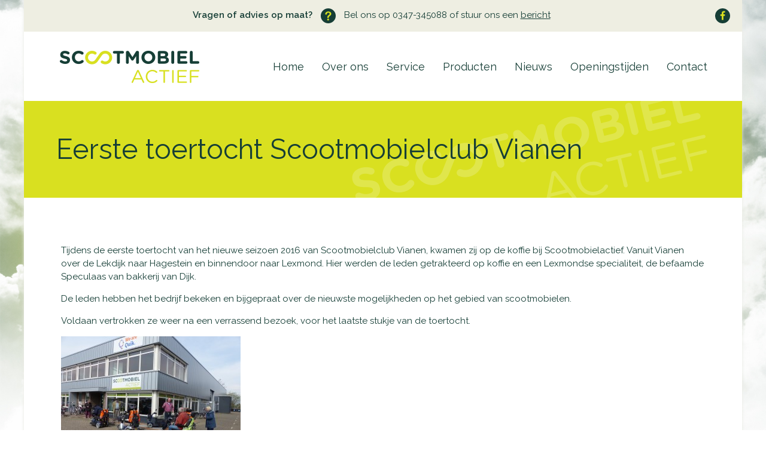

--- FILE ---
content_type: text/html; charset=UTF-8
request_url: https://www.scootmobielactief.nl/eerste-toertocht-scootmobielclub-vianen/
body_size: 9318
content:
<!DOCTYPE html><head lang="nl-NL"><link media="all" href="https://www.scootmobielactief.nl/wp-content/cache/autoptimize/css/autoptimize_f9e6de05797f790edab740ac7db8cd1f.css" rel="stylesheet"><title>Eerste toertocht Scootmobielclub Vianen - Scootmobielactief</title><meta name="viewport" content="width=device-width; initial-scale=1; maximum-scale=1; minimum-scale=1; user-scalable=0"><link href='https://fonts.googleapis.com/css?family=Raleway:400,600' rel='stylesheet' type='text/css'> <script type='text/javascript' src='https://www.scootmobielactief.nl/wp-content/themes/smaTHEME/jquery-1.11.3.min.js'></script> <script type='text/javascript' src='https://www.scootmobielactief.nl/wp-content/themes/smaTHEME/slick-1.5.7/slick/slick.min.js'></script> <meta name='robots' content='index, follow, max-image-preview:large, max-snippet:-1, max-video-preview:-1' /><link rel="canonical" href="https://www.scootmobielactief.nl/eerste-toertocht-scootmobielclub-vianen/" /><meta property="og:locale" content="nl_NL" /><meta property="og:type" content="article" /><meta property="og:title" content="Eerste toertocht Scootmobielclub Vianen - Scootmobielactief" /><meta property="og:description" content="Tijdens de eerste toertocht van het nieuwe seizoen 2016 van Scootmobielclub Vianen, kwamen zij op de koffie bij Scootmobielactief. Vanuit Vianen over de Lekdijk naar Hagestein en binnendoor naar Lexmond. Hier werden de leden getrakteerd op koffie en een Lexmondse specialiteit, de befaamde Speculaas van bakkerij van Dijk. De leden hebben het bedrijf bekeken en [&hellip;]" /><meta property="og:url" content="https://www.scootmobielactief.nl/eerste-toertocht-scootmobielclub-vianen/" /><meta property="og:site_name" content="Scootmobielactief" /><meta property="article:published_time" content="2016-04-15T09:26:08+00:00" /><meta property="article:modified_time" content="2016-08-13T09:19:46+00:00" /><meta property="og:image" content="https://www.scootmobielactief.nl/wp-content/uploads/2016/04/Toertocht-3.jpg" /><meta property="og:image:width" content="1200" /><meta property="og:image:height" content="900" /><meta property="og:image:type" content="image/jpeg" /><meta name="author" content="scootmobielactief" /><meta name="twitter:card" content="summary_large_image" /><meta name="twitter:label1" content="Geschreven door" /><meta name="twitter:data1" content="scootmobielactief" /> <script type="application/ld+json" class="yoast-schema-graph">{"@context":"https://schema.org","@graph":[{"@type":"Article","@id":"https://www.scootmobielactief.nl/eerste-toertocht-scootmobielclub-vianen/#article","isPartOf":{"@id":"https://www.scootmobielactief.nl/eerste-toertocht-scootmobielclub-vianen/"},"author":{"name":"scootmobielactief","@id":"https://www.scootmobielactief.nl/#/schema/person/3d3dd3d6534e17542ee9261f8618e8e4"},"headline":"Eerste toertocht Scootmobielclub Vianen","datePublished":"2016-04-15T09:26:08+00:00","dateModified":"2016-08-13T09:19:46+00:00","mainEntityOfPage":{"@id":"https://www.scootmobielactief.nl/eerste-toertocht-scootmobielclub-vianen/"},"wordCount":83,"publisher":{"@id":"https://www.scootmobielactief.nl/#organization"},"image":{"@id":"https://www.scootmobielactief.nl/eerste-toertocht-scootmobielclub-vianen/#primaryimage"},"thumbnailUrl":"https://www.scootmobielactief.nl/wp-content/uploads/2016/04/Toertocht-3-300x225.jpg","articleSection":["Nieuws"],"inLanguage":"nl-NL"},{"@type":"WebPage","@id":"https://www.scootmobielactief.nl/eerste-toertocht-scootmobielclub-vianen/","url":"https://www.scootmobielactief.nl/eerste-toertocht-scootmobielclub-vianen/","name":"Eerste toertocht Scootmobielclub Vianen - Scootmobielactief","isPartOf":{"@id":"https://www.scootmobielactief.nl/#website"},"primaryImageOfPage":{"@id":"https://www.scootmobielactief.nl/eerste-toertocht-scootmobielclub-vianen/#primaryimage"},"image":{"@id":"https://www.scootmobielactief.nl/eerste-toertocht-scootmobielclub-vianen/#primaryimage"},"thumbnailUrl":"https://www.scootmobielactief.nl/wp-content/uploads/2016/04/Toertocht-3-300x225.jpg","datePublished":"2016-04-15T09:26:08+00:00","dateModified":"2016-08-13T09:19:46+00:00","breadcrumb":{"@id":"https://www.scootmobielactief.nl/eerste-toertocht-scootmobielclub-vianen/#breadcrumb"},"inLanguage":"nl-NL","potentialAction":[{"@type":"ReadAction","target":["https://www.scootmobielactief.nl/eerste-toertocht-scootmobielclub-vianen/"]}]},{"@type":"ImageObject","inLanguage":"nl-NL","@id":"https://www.scootmobielactief.nl/eerste-toertocht-scootmobielclub-vianen/#primaryimage","url":"https://www.scootmobielactief.nl/wp-content/uploads/2016/04/Toertocht-3.jpg","contentUrl":"https://www.scootmobielactief.nl/wp-content/uploads/2016/04/Toertocht-3.jpg","width":1200,"height":900},{"@type":"BreadcrumbList","@id":"https://www.scootmobielactief.nl/eerste-toertocht-scootmobielclub-vianen/#breadcrumb","itemListElement":[{"@type":"ListItem","position":1,"name":"Home","item":"https://www.scootmobielactief.nl/"},{"@type":"ListItem","position":2,"name":"Eerste toertocht Scootmobielclub Vianen"}]},{"@type":"WebSite","@id":"https://www.scootmobielactief.nl/#website","url":"https://www.scootmobielactief.nl/","name":"Scootmobielactief","description":"Scootmobielen, rollators en meer!","publisher":{"@id":"https://www.scootmobielactief.nl/#organization"},"potentialAction":[{"@type":"SearchAction","target":{"@type":"EntryPoint","urlTemplate":"https://www.scootmobielactief.nl/?s={search_term_string}"},"query-input":{"@type":"PropertyValueSpecification","valueRequired":true,"valueName":"search_term_string"}}],"inLanguage":"nl-NL"},{"@type":"Organization","@id":"https://www.scootmobielactief.nl/#organization","name":"Scootmobielactief","url":"https://www.scootmobielactief.nl/","logo":{"@type":"ImageObject","inLanguage":"nl-NL","@id":"https://www.scootmobielactief.nl/#/schema/logo/image/","url":"https://www.scootmobielactief.nl/wp-content/uploads/2015/09/logo.png","contentUrl":"https://www.scootmobielactief.nl/wp-content/uploads/2015/09/logo.png","width":233,"height":54,"caption":"Scootmobielactief"},"image":{"@id":"https://www.scootmobielactief.nl/#/schema/logo/image/"}},{"@type":"Person","@id":"https://www.scootmobielactief.nl/#/schema/person/3d3dd3d6534e17542ee9261f8618e8e4","name":"scootmobielactief","image":{"@type":"ImageObject","inLanguage":"nl-NL","@id":"https://www.scootmobielactief.nl/#/schema/person/image/","url":"https://secure.gravatar.com/avatar/fb488f54c93bc5e739b2a254b4993636b6c86cb08e7b7c88b81df24f0af9928d?s=96&d=mm&r=g","contentUrl":"https://secure.gravatar.com/avatar/fb488f54c93bc5e739b2a254b4993636b6c86cb08e7b7c88b81df24f0af9928d?s=96&d=mm&r=g","caption":"scootmobielactief"},"url":"https://www.scootmobielactief.nl/author/scootmobielactief/"}]}</script>    <script src="//www.googletagmanager.com/gtag/js?id=G-QR9V0F452Z"  data-cfasync="false" data-wpfc-render="false" type="text/javascript" async></script> <script data-cfasync="false" data-wpfc-render="false" type="text/javascript">var mi_version = '9.11.1';
				var mi_track_user = true;
				var mi_no_track_reason = '';
								var MonsterInsightsDefaultLocations = {"page_location":"https:\/\/www.scootmobielactief.nl\/eerste-toertocht-scootmobielclub-vianen\/"};
								if ( typeof MonsterInsightsPrivacyGuardFilter === 'function' ) {
					var MonsterInsightsLocations = (typeof MonsterInsightsExcludeQuery === 'object') ? MonsterInsightsPrivacyGuardFilter( MonsterInsightsExcludeQuery ) : MonsterInsightsPrivacyGuardFilter( MonsterInsightsDefaultLocations );
				} else {
					var MonsterInsightsLocations = (typeof MonsterInsightsExcludeQuery === 'object') ? MonsterInsightsExcludeQuery : MonsterInsightsDefaultLocations;
				}

								var disableStrs = [
										'ga-disable-G-QR9V0F452Z',
									];

				/* Function to detect opted out users */
				function __gtagTrackerIsOptedOut() {
					for (var index = 0; index < disableStrs.length; index++) {
						if (document.cookie.indexOf(disableStrs[index] + '=true') > -1) {
							return true;
						}
					}

					return false;
				}

				/* Disable tracking if the opt-out cookie exists. */
				if (__gtagTrackerIsOptedOut()) {
					for (var index = 0; index < disableStrs.length; index++) {
						window[disableStrs[index]] = true;
					}
				}

				/* Opt-out function */
				function __gtagTrackerOptout() {
					for (var index = 0; index < disableStrs.length; index++) {
						document.cookie = disableStrs[index] + '=true; expires=Thu, 31 Dec 2099 23:59:59 UTC; path=/';
						window[disableStrs[index]] = true;
					}
				}

				if ('undefined' === typeof gaOptout) {
					function gaOptout() {
						__gtagTrackerOptout();
					}
				}
								window.dataLayer = window.dataLayer || [];

				window.MonsterInsightsDualTracker = {
					helpers: {},
					trackers: {},
				};
				if (mi_track_user) {
					function __gtagDataLayer() {
						dataLayer.push(arguments);
					}

					function __gtagTracker(type, name, parameters) {
						if (!parameters) {
							parameters = {};
						}

						if (parameters.send_to) {
							__gtagDataLayer.apply(null, arguments);
							return;
						}

						if (type === 'event') {
														parameters.send_to = monsterinsights_frontend.v4_id;
							var hookName = name;
							if (typeof parameters['event_category'] !== 'undefined') {
								hookName = parameters['event_category'] + ':' + name;
							}

							if (typeof MonsterInsightsDualTracker.trackers[hookName] !== 'undefined') {
								MonsterInsightsDualTracker.trackers[hookName](parameters);
							} else {
								__gtagDataLayer('event', name, parameters);
							}
							
						} else {
							__gtagDataLayer.apply(null, arguments);
						}
					}

					__gtagTracker('js', new Date());
					__gtagTracker('set', {
						'developer_id.dZGIzZG': true,
											});
					if ( MonsterInsightsLocations.page_location ) {
						__gtagTracker('set', MonsterInsightsLocations);
					}
										__gtagTracker('config', 'G-QR9V0F452Z', {"forceSSL":"true","link_attribution":"true"} );
										window.gtag = __gtagTracker;										(function () {
						/* https://developers.google.com/analytics/devguides/collection/analyticsjs/ */
						/* ga and __gaTracker compatibility shim. */
						var noopfn = function () {
							return null;
						};
						var newtracker = function () {
							return new Tracker();
						};
						var Tracker = function () {
							return null;
						};
						var p = Tracker.prototype;
						p.get = noopfn;
						p.set = noopfn;
						p.send = function () {
							var args = Array.prototype.slice.call(arguments);
							args.unshift('send');
							__gaTracker.apply(null, args);
						};
						var __gaTracker = function () {
							var len = arguments.length;
							if (len === 0) {
								return;
							}
							var f = arguments[len - 1];
							if (typeof f !== 'object' || f === null || typeof f.hitCallback !== 'function') {
								if ('send' === arguments[0]) {
									var hitConverted, hitObject = false, action;
									if ('event' === arguments[1]) {
										if ('undefined' !== typeof arguments[3]) {
											hitObject = {
												'eventAction': arguments[3],
												'eventCategory': arguments[2],
												'eventLabel': arguments[4],
												'value': arguments[5] ? arguments[5] : 1,
											}
										}
									}
									if ('pageview' === arguments[1]) {
										if ('undefined' !== typeof arguments[2]) {
											hitObject = {
												'eventAction': 'page_view',
												'page_path': arguments[2],
											}
										}
									}
									if (typeof arguments[2] === 'object') {
										hitObject = arguments[2];
									}
									if (typeof arguments[5] === 'object') {
										Object.assign(hitObject, arguments[5]);
									}
									if ('undefined' !== typeof arguments[1].hitType) {
										hitObject = arguments[1];
										if ('pageview' === hitObject.hitType) {
											hitObject.eventAction = 'page_view';
										}
									}
									if (hitObject) {
										action = 'timing' === arguments[1].hitType ? 'timing_complete' : hitObject.eventAction;
										hitConverted = mapArgs(hitObject);
										__gtagTracker('event', action, hitConverted);
									}
								}
								return;
							}

							function mapArgs(args) {
								var arg, hit = {};
								var gaMap = {
									'eventCategory': 'event_category',
									'eventAction': 'event_action',
									'eventLabel': 'event_label',
									'eventValue': 'event_value',
									'nonInteraction': 'non_interaction',
									'timingCategory': 'event_category',
									'timingVar': 'name',
									'timingValue': 'value',
									'timingLabel': 'event_label',
									'page': 'page_path',
									'location': 'page_location',
									'title': 'page_title',
									'referrer' : 'page_referrer',
								};
								for (arg in args) {
																		if (!(!args.hasOwnProperty(arg) || !gaMap.hasOwnProperty(arg))) {
										hit[gaMap[arg]] = args[arg];
									} else {
										hit[arg] = args[arg];
									}
								}
								return hit;
							}

							try {
								f.hitCallback();
							} catch (ex) {
							}
						};
						__gaTracker.create = newtracker;
						__gaTracker.getByName = newtracker;
						__gaTracker.getAll = function () {
							return [];
						};
						__gaTracker.remove = noopfn;
						__gaTracker.loaded = true;
						window['__gaTracker'] = __gaTracker;
					})();
									} else {
										console.log("");
					(function () {
						function __gtagTracker() {
							return null;
						}

						window['__gtagTracker'] = __gtagTracker;
						window['gtag'] = __gtagTracker;
					})();
									}</script>  <script type="text/javascript">window._wpemojiSettings = {"baseUrl":"https:\/\/s.w.org\/images\/core\/emoji\/16.0.1\/72x72\/","ext":".png","svgUrl":"https:\/\/s.w.org\/images\/core\/emoji\/16.0.1\/svg\/","svgExt":".svg","source":{"concatemoji":"https:\/\/www.scootmobielactief.nl\/wp-includes\/js\/wp-emoji-release.min.js?ver=6.8.3"}};
/*! This file is auto-generated */
!function(s,n){var o,i,e;function c(e){try{var t={supportTests:e,timestamp:(new Date).valueOf()};sessionStorage.setItem(o,JSON.stringify(t))}catch(e){}}function p(e,t,n){e.clearRect(0,0,e.canvas.width,e.canvas.height),e.fillText(t,0,0);var t=new Uint32Array(e.getImageData(0,0,e.canvas.width,e.canvas.height).data),a=(e.clearRect(0,0,e.canvas.width,e.canvas.height),e.fillText(n,0,0),new Uint32Array(e.getImageData(0,0,e.canvas.width,e.canvas.height).data));return t.every(function(e,t){return e===a[t]})}function u(e,t){e.clearRect(0,0,e.canvas.width,e.canvas.height),e.fillText(t,0,0);for(var n=e.getImageData(16,16,1,1),a=0;a<n.data.length;a++)if(0!==n.data[a])return!1;return!0}function f(e,t,n,a){switch(t){case"flag":return n(e,"\ud83c\udff3\ufe0f\u200d\u26a7\ufe0f","\ud83c\udff3\ufe0f\u200b\u26a7\ufe0f")?!1:!n(e,"\ud83c\udde8\ud83c\uddf6","\ud83c\udde8\u200b\ud83c\uddf6")&&!n(e,"\ud83c\udff4\udb40\udc67\udb40\udc62\udb40\udc65\udb40\udc6e\udb40\udc67\udb40\udc7f","\ud83c\udff4\u200b\udb40\udc67\u200b\udb40\udc62\u200b\udb40\udc65\u200b\udb40\udc6e\u200b\udb40\udc67\u200b\udb40\udc7f");case"emoji":return!a(e,"\ud83e\udedf")}return!1}function g(e,t,n,a){var r="undefined"!=typeof WorkerGlobalScope&&self instanceof WorkerGlobalScope?new OffscreenCanvas(300,150):s.createElement("canvas"),o=r.getContext("2d",{willReadFrequently:!0}),i=(o.textBaseline="top",o.font="600 32px Arial",{});return e.forEach(function(e){i[e]=t(o,e,n,a)}),i}function t(e){var t=s.createElement("script");t.src=e,t.defer=!0,s.head.appendChild(t)}"undefined"!=typeof Promise&&(o="wpEmojiSettingsSupports",i=["flag","emoji"],n.supports={everything:!0,everythingExceptFlag:!0},e=new Promise(function(e){s.addEventListener("DOMContentLoaded",e,{once:!0})}),new Promise(function(t){var n=function(){try{var e=JSON.parse(sessionStorage.getItem(o));if("object"==typeof e&&"number"==typeof e.timestamp&&(new Date).valueOf()<e.timestamp+604800&&"object"==typeof e.supportTests)return e.supportTests}catch(e){}return null}();if(!n){if("undefined"!=typeof Worker&&"undefined"!=typeof OffscreenCanvas&&"undefined"!=typeof URL&&URL.createObjectURL&&"undefined"!=typeof Blob)try{var e="postMessage("+g.toString()+"("+[JSON.stringify(i),f.toString(),p.toString(),u.toString()].join(",")+"));",a=new Blob([e],{type:"text/javascript"}),r=new Worker(URL.createObjectURL(a),{name:"wpTestEmojiSupports"});return void(r.onmessage=function(e){c(n=e.data),r.terminate(),t(n)})}catch(e){}c(n=g(i,f,p,u))}t(n)}).then(function(e){for(var t in e)n.supports[t]=e[t],n.supports.everything=n.supports.everything&&n.supports[t],"flag"!==t&&(n.supports.everythingExceptFlag=n.supports.everythingExceptFlag&&n.supports[t]);n.supports.everythingExceptFlag=n.supports.everythingExceptFlag&&!n.supports.flag,n.DOMReady=!1,n.readyCallback=function(){n.DOMReady=!0}}).then(function(){return e}).then(function(){var e;n.supports.everything||(n.readyCallback(),(e=n.source||{}).concatemoji?t(e.concatemoji):e.wpemoji&&e.twemoji&&(t(e.twemoji),t(e.wpemoji)))}))}((window,document),window._wpemojiSettings);</script> <link rel='stylesheet' id='dashicons-css' href='https://www.scootmobielactief.nl/wp-includes/css/dashicons.min.css?ver=6.8.3' type='text/css' media='all' /> <script type="text/javascript" src="https://www.scootmobielactief.nl/wp-includes/js/jquery/jquery.min.js?ver=3.7.1" id="jquery-core-js"></script> <script type="text/javascript" src="https://www.scootmobielactief.nl/wp-includes/js/jquery/jquery-migrate.min.js?ver=3.4.1" id="jquery-migrate-js"></script> <script type="text/javascript" src="https://www.scootmobielactief.nl/wp-content/plugins/google-analytics-for-wordpress/assets/js/frontend-gtag.min.js?ver=9.11.1" id="monsterinsights-frontend-script-js" async="async" data-wp-strategy="async"></script> <script data-cfasync="false" data-wpfc-render="false" type="text/javascript" id='monsterinsights-frontend-script-js-extra'>var monsterinsights_frontend = {"js_events_tracking":"true","download_extensions":"doc,pdf,ppt,zip,xls,docx,pptx,xlsx","inbound_paths":"[{\"path\":\"\\\/go\\\/\",\"label\":\"affiliate\"},{\"path\":\"\\\/recommend\\\/\",\"label\":\"affiliate\"}]","home_url":"https:\/\/www.scootmobielactief.nl","hash_tracking":"false","v4_id":"G-QR9V0F452Z"};</script> <link rel="https://api.w.org/" href="https://www.scootmobielactief.nl/wp-json/" /><link rel="alternate" title="JSON" type="application/json" href="https://www.scootmobielactief.nl/wp-json/wp/v2/posts/575" /><link rel="EditURI" type="application/rsd+xml" title="RSD" href="https://www.scootmobielactief.nl/xmlrpc.php?rsd" /><link rel='shortlink' href='https://www.scootmobielactief.nl/?p=575' /><link rel="alternate" title="oEmbed (JSON)" type="application/json+oembed" href="https://www.scootmobielactief.nl/wp-json/oembed/1.0/embed?url=https%3A%2F%2Fwww.scootmobielactief.nl%2Feerste-toertocht-scootmobielclub-vianen%2F" /><link rel="alternate" title="oEmbed (XML)" type="text/xml+oembed" href="https://www.scootmobielactief.nl/wp-json/oembed/1.0/embed?url=https%3A%2F%2Fwww.scootmobielactief.nl%2Feerste-toertocht-scootmobielclub-vianen%2F&#038;format=xml" /> <script type='text/javascript'>var thickboxL10n = {"next":"Next &gt;","prev":"&lt; Prev","image":"Image","of":"of","close":"Close","loadingAnimation":"https:\/\/www.scootmobielactief.nl\/wp-content\/plugins\/auto-thickbox\/images\/loadingAnimation.gif"};
try{convertEntities(thickboxL10n);}catch(e){};;</script> <link rel="icon" href="https://www.scootmobielactief.nl/wp-content/uploads/2025/04/over_ons-150x150.png" sizes="32x32" /><link rel="icon" href="https://www.scootmobielactief.nl/wp-content/uploads/2025/04/over_ons.png" sizes="192x192" /><link rel="apple-touch-icon" href="https://www.scootmobielactief.nl/wp-content/uploads/2025/04/over_ons.png" /><meta name="msapplication-TileImage" content="https://www.scootmobielactief.nl/wp-content/uploads/2025/04/over_ons.png" /> <script>(function(i,s,o,g,r,a,m){i['GoogleAnalyticsObject']=r;i[r]=i[r]||function(){
  (i[r].q=i[r].q||[]).push(arguments)},i[r].l=1*new Date();a=s.createElement(o),
  m=s.getElementsByTagName(o)[0];a.async=1;a.src=g;m.parentNode.insertBefore(a,m)
  })(window,document,'script','https://www.google-analytics.com/analytics.js','ga');

  ga('create', 'UA-97002130-1', 'auto');
  ga('send', 'pageview');</script> </head><body><div class='wrapper'><div class='upperHeader'> <a class='socialIcon' href='https://www.facebook.com/scootmobielactief/' title='Scootmobielactief Facebook pagina'><i class='fa fa-facebook'></i></a> <strong>Vragen of advies op maat?</strong> <img src='https://www.scootmobielactief.nl/wp-content/themes/smaTHEME/icons/questionmark.png' /> Bel ons op 0347-345088 of stuur ons een <a href='https://www.scootmobielactief.nl/contact'>bericht</a></div><div class='header'> <a title='Voorpagina' href='https://www.scootmobielactief.nl' > <img src='https://www.scootmobielactief.nl/wp-content/themes/smaTHEME/logo.png' /> </a><div class='menuButton'> MENU <span></span> <span></span> <span></span></div><div class='menu'><div class="menuitem" ><a title="Home" href="https://www.scootmobielactief.nl/"  >Home</a></div><div class="menuitem" ><a title="Over ons" href="https://www.scootmobielactief.nl/over-ons/"  >Over ons</a><i class="fa fa-angle-down"></i><div class="uitklap"><a title="Wie zijn wij" href="https://www.scootmobielactief.nl/wie-zijn-wij/"  >Wie zijn wij</a><a title="Waarom Scootmobielactief" href="https://www.scootmobielactief.nl/waarom-scootmobielactief/"  >Waarom Scootmobielactief</a><a title="Openingstijden" href="https://www.scootmobielactief.nl/openingstijden/"  >Openingstijden</a><a title="Contact" href="https://www.scootmobielactief.nl/contact/"  >Contact</a></div></div><div class="menuitem" ><a title="Service" href="https://www.scootmobielactief.nl/services/"  >Service</a><i class="fa fa-angle-down"></i><div class="uitklap"><a title="Onderhoud en reparatie" href="https://www.scootmobielactief.nl/onderhoud-en-reparatie/"  >Onderhoud en reparatie</a><a title="Schadeherstel" href="https://www.scootmobielactief.nl/schadeherstel-scootmobiel/"  >Schadeherstel</a><a title="Pechhulp" href="https://www.scootmobielactief.nl/pechhulp-scootmobiel/"  >Pechhulp</a><a title="Haal- en brengservice" href="https://www.scootmobielactief.nl/haal-en-brengservice/"  >Haal- en brengservice</a><a title="Verzekering" href="https://www.scootmobielactief.nl/verzekering-scootmobiel/"  >Verzekering</a><a title="Garantie" href="https://www.scootmobielactief.nl/garantie/"  >Garantie</a><a title="Alles-in-één pakket" href="https://www.scootmobielactief.nl/alles-in-een-pakket/"  >Alles-in-één pakket</a><a title="Aanpassingen" href="https://www.scootmobielactief.nl/aanpassingen/"  >Aanpassingen</a></div></div><div class="menuitem" ><a title="Producten" href="https://www.scootmobielactief.nl/producten"  >Producten</a><i class="fa fa-angle-down"></i><div class="uitklap"><a title="Vaste scootmobielen" href="https://www.scootmobielactief.nl/producten/vaste-scootmobielen/"  >Vaste scootmobielen</a><a title="Opvouwbare scootmobielen" href="https://www.scootmobielactief.nl/producten/opvouwbare-scootmobielen/"  >Opvouwbare scootmobielen</a><a title="Private Lease scootmobielen" href="https://www.scootmobielactief.nl/producten/scootmobielen-private-lease/"  >Private Lease scootmobielen</a><a title="Tweedehands scootmobielen" href="https://www.scootmobielactief.nl/producten/scootmobielen/"  >Tweedehands scootmobielen</a><a title="Rollators" href="https://www.scootmobielactief.nl/producten/rollator/"  >Rollators</a><a title="Rolstoelen" href="https://www.scootmobielactief.nl/producten/rolstoelen/"  >Rolstoelen</a><a title="Accessoires" href="https://www.scootmobielactief.nl/producten/accessoires/"  >Accessoires</a><a title="Accu's" href="https://www.scootmobielactief.nl/producten/accu/"  >Accu's</a><a title="Wandelstokken" href="https://www.scootmobielactief.nl/producten/wandelstok/"  >Wandelstokken</a><a title="Overig" href="https://www.scootmobielactief.nl/producten/overig/"  >Overig</a></div></div><div class="menuitem" ><a title="Nieuws" href="https://www.scootmobielactief.nl/nieuws/"  >Nieuws</a></div><div class="menuitem" ><a title="Openingstijden" href="https://www.scootmobielactief.nl/openingstijden/"  >Openingstijden</a></div><div class="menuitem" ><a title="Contact" href="https://www.scootmobielactief.nl/contact/"  >Contact</a></div></div></div> <script>$('.menuButton').click(function(){
        if($('.menu').height() == 0){
            $('.menu').animate({
                height: $('.menu').get(0).scrollHeight + 'px'
            }, 400, function() { $('.menu').height('auto') });
            
            $('.menu').css('border-bottom', '6px solid #d9e020')
        } else {
            $('.menu').animate({
                height: '0px'
            }, 400);
            
            $('.menu').css('border-bottom', '0')
        }
    });
    $('.menu i').click(function(){
        var uitklap = $(this).next();
        if(uitklap.height() == 0) {
            uitklap.animate({
                height: uitklap.get(0).scrollHeight
            }, 400);
            
            $(this).removeClass('fa-angle-down');
            $(this).addClass('fa-angle-up');
        } else {
            uitklap.animate({
                height: 0
            }, 400);
            
            $(this).removeClass('fa-angle-up');
            $(this).addClass('fa-angle-down');
        }
        
    });
    
    $(window).on('scroll resize', function() {
        if($(window).width() >= 920) {
            $('.uitklap').removeAttr('style');
            $('.menu').removeAttr('style');
            $('.menu i').removeClass('fa-angle-up');
            $('.menu i').addClass('fa-angle-down');
        }
    });</script> <h1>Eerste toertocht Scootmobielclub Vianen</h1><div class='content'><div class='innerContent'><p>Tijdens de eerste toertocht van het nieuwe seizoen 2016 van Scootmobielclub Vianen, kwamen zij op de koffie bij Scootmobielactief. Vanuit Vianen over de Lekdijk naar Hagestein en binnendoor naar Lexmond. Hier werden de leden getrakteerd op koffie en een Lexmondse specialiteit, de befaamde Speculaas van bakkerij van Dijk.</p><p>De leden hebben het bedrijf bekeken en bijgepraat over de nieuwste mogelijkheden op het gebied van scootmobielen.</p><p>Voldaan vertrokken ze weer na een verrassend bezoek, voor het laatste stukje van de toertocht.</p><p><a href="https://www.scootmobielactief.nl/wp-content/uploads/2016/04/Toertocht-3.jpg" class="thickbox no_icon" rel="gallery-575"><img fetchpriority="high" decoding="async" class="alignleft wp-image-578 size-medium" src="https://www.scootmobielactief.nl/wp-content/uploads/2016/04/Toertocht-3-300x225.jpg" alt="Toertocht 3" width="300" height="225" srcset="https://www.scootmobielactief.nl/wp-content/uploads/2016/04/Toertocht-3-300x225.jpg 300w, https://www.scootmobielactief.nl/wp-content/uploads/2016/04/Toertocht-3-768x576.jpg 768w, https://www.scootmobielactief.nl/wp-content/uploads/2016/04/Toertocht-3-1024x768.jpg 1024w, https://www.scootmobielactief.nl/wp-content/uploads/2016/04/Toertocht-3-200x150.jpg 200w, https://www.scootmobielactief.nl/wp-content/uploads/2016/04/Toertocht-3-500x375.jpg 500w, https://www.scootmobielactief.nl/wp-content/uploads/2016/04/Toertocht-3.jpg 1200w" sizes="(max-width: 300px) 100vw, 300px" /></a></p><p><a href="https://www.scootmobielactief.nl/wp-content/uploads/2016/04/Toertocht-2.jpg" class="thickbox no_icon" rel="gallery-575"><img decoding="async" class="alignleft wp-image-576 size-medium" src="https://www.scootmobielactief.nl/wp-content/uploads/2016/04/Toertocht-2-300x225.jpg" alt="Toertocht 2" width="300" height="225" srcset="https://www.scootmobielactief.nl/wp-content/uploads/2016/04/Toertocht-2-300x225.jpg 300w, https://www.scootmobielactief.nl/wp-content/uploads/2016/04/Toertocht-2-768x576.jpg 768w, https://www.scootmobielactief.nl/wp-content/uploads/2016/04/Toertocht-2-1024x768.jpg 1024w, https://www.scootmobielactief.nl/wp-content/uploads/2016/04/Toertocht-2-200x150.jpg 200w, https://www.scootmobielactief.nl/wp-content/uploads/2016/04/Toertocht-2-500x375.jpg 500w, https://www.scootmobielactief.nl/wp-content/uploads/2016/04/Toertocht-2.jpg 1200w" sizes="(max-width: 300px) 100vw, 300px" /><img decoding="async" class="wp-image-581 size-medium alignleft" src="https://www.scootmobielactief.nl/wp-content/uploads/2016/04/Toertocht-4-300x225.jpg" alt="Toertocht 4" width="300" height="225" srcset="https://www.scootmobielactief.nl/wp-content/uploads/2016/04/Toertocht-4-300x225.jpg 300w, https://www.scootmobielactief.nl/wp-content/uploads/2016/04/Toertocht-4-768x576.jpg 768w, https://www.scootmobielactief.nl/wp-content/uploads/2016/04/Toertocht-4-1024x768.jpg 1024w, https://www.scootmobielactief.nl/wp-content/uploads/2016/04/Toertocht-4-200x150.jpg 200w, https://www.scootmobielactief.nl/wp-content/uploads/2016/04/Toertocht-4-500x375.jpg 500w, https://www.scootmobielactief.nl/wp-content/uploads/2016/04/Toertocht-4.jpg 1200w" sizes="(max-width: 300px) 100vw, 300px" /><img loading="lazy" decoding="async" class="alignleft wp-image-577 size-medium" src="https://www.scootmobielactief.nl/wp-content/uploads/2016/04/Toertocht-1-300x225.jpg" alt="Toertocht 1" width="300" height="225" srcset="https://www.scootmobielactief.nl/wp-content/uploads/2016/04/Toertocht-1-300x225.jpg 300w, https://www.scootmobielactief.nl/wp-content/uploads/2016/04/Toertocht-1-768x576.jpg 768w, https://www.scootmobielactief.nl/wp-content/uploads/2016/04/Toertocht-1-1024x768.jpg 1024w, https://www.scootmobielactief.nl/wp-content/uploads/2016/04/Toertocht-1-200x150.jpg 200w, https://www.scootmobielactief.nl/wp-content/uploads/2016/04/Toertocht-1-500x375.jpg 500w, https://www.scootmobielactief.nl/wp-content/uploads/2016/04/Toertocht-1.jpg 1200w" sizes="auto, (max-width: 300px) 100vw, 300px" /></a></p> <a title='Terug naar het nieuwsoverzicht' href='https://www.scootmobielactief.nl/nieuws'><button><i class='fa fa-reply lime'></i> Terug naar nieuwsoverzicht</button></a></div></div><div class='blocks'><div> <a title='Over ons' href='https://www.scootmobielactief.nl/over-ons'> <img src='https://www.scootmobielactief.nl/wp-content/themes/smaTHEME/icons/over_ons.png' /><br> <span> Over ons </span> </a></div><div> <a title='Services' href='https://www.scootmobielactief.nl/services'> <img src='https://www.scootmobielactief.nl/wp-content/themes/smaTHEME/icons/services.png' /><br> <span> Services </span> </a></div><div> <a title='Scootmobielen' href='https://www.scootmobielactief.nl/producten'> <img src='https://www.scootmobielactief.nl/wp-content/themes/smaTHEME/icons/scootmobielen.png' /><br> <span> Scootmobielen </span> </a></div><div> <a title='Contact' href='https://www.scootmobielactief.nl/contact'> <img src='https://www.scootmobielactief.nl/wp-content/themes/smaTHEME/icons/contact.png' /><br> <span> Contact </span> </a></div></div><div class='showroomBlock'> <img alt='Showroom met scootmobielen' src='https://www.scootmobielactief.nl/wp-content/themes/smaTHEME/showroom.jpg' /><div class='right'><h3>Kom eens een kijkje nemen in onze showroom!</h3><p> Om echt een goed beeld te krijgen en makkelijk te vergelijken, gaat er uiteraard niets boven het zelf zien, voelen en uitproberen van een of meerdere scootmobielen. U bent van harte welkom.</p><p class='details'> <strong>Ambachtsweg 4A, 4128LC, Lexmond</strong><br></p> <span class="calltoaction"> <span> <img alt='E-mail adres' src='https://www.scootmobielactief.nl/wp-content/themes/smaTHEME/icons/envelope.png' /> <a title='Stuur een email' href='mailto:info@scootmobielactief.nl'>info@scootmobielactief.nl</a> </span> <span> <img alt='telefoonnummer' src='https://www.scootmobielactief.nl/wp-content/themes/smaTHEME/icons/phone.png' /> <span>0347-345088</span> </span> </span></div></div><div class='footer'><div class='footer-logos'><a href="https://www.scootmobielactief.nl/producten/lifemobility/" title="Life & Mobility scootmobielen"><img alt='Life & mobility' src='/wp-content/uploads/2017/03/logo_life_mobility2.jpg' /></a> <a href="https://www.scootmobielactief.nl/producten/vermeiren/" title="Vermeiren 
scootmobielen"><img alt='Vermeiren logo' src='https://www.scootmobielactief.nl/wp-content/themes/smaTHEME/vermeiren.png' /></a> <img alt='Trust Care logo' src='https://www.scootmobielactief.nl/wp-content/themes/smaTHEME/trustcare.png' /> <img alt='Sterling logo' src='https://www.scootmobielactief.nl/wp-content/themes/smaTHEME/sterling_logo.png' /> <a 
href="https://www.scootmobielactief.nl/verzekering-scootmobiel/" title="ANWB scootmobiel verzekeringen"><img alt='ANWB logo' src='https://www.scootmobielactief.nl/wp-content/themes/smaTHEME/anwb.png' /></a> <a href="https://www.scootmobielactief.nl/producten/rollator/" title="Topro rollators"><img alt='Topro logo' src='https://www.scootmobielactief.nl/wp-content/themes/smaTHEME/topro-32.png' /></a><img alt='Scoozy' src='https://www.scootmobielactief.nl/wp-content/themes/smaTHEME/scoozy-32.png' /></div><div class='footer-logo'> <img alt='Scootmobiel actief logo' src='https://www.scootmobielactief.nl/wp-content/themes/smaTHEME/logo.png' /></div> <a class='algemene-voorwaarden' href='/algemene-voorwaarden'>Algemene voorwaarden</a></div> <script type='text/javascript'>$(function(){
        function a() {
            sl = $('.slider .slick-current');
            i = $('.slider i');
            span = sl.find('span');

            setIbottom(i, span, false);
            
            sl = $('.minislider .slick-current');
            i = $('.minislider i');
            span = sl.find('span');

            setIbottom(i, span, false);
        }

        a();
        $(window).resize(function(){ 
            a();
        });

        $('.slider > div').on('afterChange', function(event, currentSlide){ 
            var i = $('.slider i');
            console.log(currentSlide);
            var span = $('.slider .slick-slide[data-slick-index='+ currentSlide.currentSlide +'] span');

            setIbottom(i, span, true);
        });
        
        $('.minislider > div').on('afterChange', function(event, currentSlide){ 
            var i = $('.minislider i');
            console.log(currentSlide);
            var span = $('.minislider .slick-slide[data-slick-index='+ currentSlide.currentSlide +'] span');

            setIbottom(i, span, true);
        });

        function setIbottom(i, span, animate) {
            bottom = (span.outerHeight() - i.height()) / 2 + 2;
            if(animate) {
                i.animate({ bottom: bottom + 'px' }, 200);
            } else {
                i.css('bottom', bottom + 'px');
            }
        }
        
        setScootmobielBlockHeight();
        $(window).resize(function(){
            setScootmobielBlockHeight();
        });
        
        function setScootmobielBlockHeight() {
            width = $('.scootmobiel-img').width();
            height = width / 224 * 150;
            $('.scootmobiel-img').height(height);
        }
    });</script> <script type="speculationrules">{"prefetch":[{"source":"document","where":{"and":[{"href_matches":"\/*"},{"not":{"href_matches":["\/wp-*.php","\/wp-admin\/*","\/wp-content\/uploads\/*","\/wp-content\/*","\/wp-content\/plugins\/*","\/wp-content\/themes\/smaTHEME\/*","\/*\\?(.+)"]}},{"not":{"selector_matches":"a[rel~=\"nofollow\"]"}},{"not":{"selector_matches":".no-prefetch, .no-prefetch a"}}]},"eagerness":"conservative"}]}</script> <script type="text/javascript" src="https://www.scootmobielactief.nl/wp-includes/js/dist/hooks.min.js?ver=4d63a3d491d11ffd8ac6" id="wp-hooks-js"></script> <script type="text/javascript" src="https://www.scootmobielactief.nl/wp-includes/js/dist/i18n.min.js?ver=5e580eb46a90c2b997e6" id="wp-i18n-js"></script> <script type="text/javascript" id="wp-i18n-js-after">wp.i18n.setLocaleData( { 'text direction\u0004ltr': [ 'ltr' ] } );
wp.i18n.setLocaleData( { 'text direction\u0004ltr': [ 'ltr' ] } );</script> <script type="text/javascript" src="https://www.scootmobielactief.nl/wp-content/plugins/contact-form-7/includes/swv/js/index.js?ver=6.0.6" id="swv-js"></script> <script type="text/javascript" id="contact-form-7-js-translations">( function( domain, translations ) {
	var localeData = translations.locale_data[ domain ] || translations.locale_data.messages;
	localeData[""].domain = domain;
	wp.i18n.setLocaleData( localeData, domain );
} )( "contact-form-7", {"translation-revision-date":"2025-04-10 10:07:10+0000","generator":"GlotPress\/4.0.1","domain":"messages","locale_data":{"messages":{"":{"domain":"messages","plural-forms":"nplurals=2; plural=n != 1;","lang":"nl"},"This contact form is placed in the wrong place.":["Dit contactformulier staat op de verkeerde plek."],"Error:":["Fout:"]}},"comment":{"reference":"includes\/js\/index.js"}} );</script> <script type="text/javascript" id="contact-form-7-js-before">var wpcf7 = {
    "api": {
        "root": "https:\/\/www.scootmobielactief.nl\/wp-json\/",
        "namespace": "contact-form-7\/v1"
    }
};</script> <script type="text/javascript" src="https://www.scootmobielactief.nl/wp-content/plugins/contact-form-7/includes/js/index.js?ver=6.0.6" id="contact-form-7-js"></script> <script type="text/javascript" src="https://www.scootmobielactief.nl/wp-content/plugins/auto-thickbox/js/auto-thickbox.min.js?ver=20150514" id="thickbox-js"></script> <script type="text/javascript" src="https://www.google.com/recaptcha/api.js?render=6LeqjocUAAAAANUg4MPrMfH9J6VJCayt7bzGSC2Y&amp;ver=3.0" id="google-recaptcha-js"></script> <script type="text/javascript" src="https://www.scootmobielactief.nl/wp-includes/js/dist/vendor/wp-polyfill.min.js?ver=3.15.0" id="wp-polyfill-js"></script> <script type="text/javascript" id="wpcf7-recaptcha-js-before">var wpcf7_recaptcha = {
    "sitekey": "6LeqjocUAAAAANUg4MPrMfH9J6VJCayt7bzGSC2Y",
    "actions": {
        "homepage": "homepage",
        "contactform": "contactform"
    }
};</script> <script type="text/javascript" src="https://www.scootmobielactief.nl/wp-content/plugins/contact-form-7/modules/recaptcha/index.js?ver=6.0.6" id="wpcf7-recaptcha-js"></script> </div></body>

--- FILE ---
content_type: text/html; charset=utf-8
request_url: https://www.google.com/recaptcha/api2/anchor?ar=1&k=6LeqjocUAAAAANUg4MPrMfH9J6VJCayt7bzGSC2Y&co=aHR0cHM6Ly93d3cuc2Nvb3Rtb2JpZWxhY3RpZWYubmw6NDQz&hl=en&v=PoyoqOPhxBO7pBk68S4YbpHZ&size=invisible&anchor-ms=20000&execute-ms=30000&cb=kvy0k6ph06kc
body_size: 48739
content:
<!DOCTYPE HTML><html dir="ltr" lang="en"><head><meta http-equiv="Content-Type" content="text/html; charset=UTF-8">
<meta http-equiv="X-UA-Compatible" content="IE=edge">
<title>reCAPTCHA</title>
<style type="text/css">
/* cyrillic-ext */
@font-face {
  font-family: 'Roboto';
  font-style: normal;
  font-weight: 400;
  font-stretch: 100%;
  src: url(//fonts.gstatic.com/s/roboto/v48/KFO7CnqEu92Fr1ME7kSn66aGLdTylUAMa3GUBHMdazTgWw.woff2) format('woff2');
  unicode-range: U+0460-052F, U+1C80-1C8A, U+20B4, U+2DE0-2DFF, U+A640-A69F, U+FE2E-FE2F;
}
/* cyrillic */
@font-face {
  font-family: 'Roboto';
  font-style: normal;
  font-weight: 400;
  font-stretch: 100%;
  src: url(//fonts.gstatic.com/s/roboto/v48/KFO7CnqEu92Fr1ME7kSn66aGLdTylUAMa3iUBHMdazTgWw.woff2) format('woff2');
  unicode-range: U+0301, U+0400-045F, U+0490-0491, U+04B0-04B1, U+2116;
}
/* greek-ext */
@font-face {
  font-family: 'Roboto';
  font-style: normal;
  font-weight: 400;
  font-stretch: 100%;
  src: url(//fonts.gstatic.com/s/roboto/v48/KFO7CnqEu92Fr1ME7kSn66aGLdTylUAMa3CUBHMdazTgWw.woff2) format('woff2');
  unicode-range: U+1F00-1FFF;
}
/* greek */
@font-face {
  font-family: 'Roboto';
  font-style: normal;
  font-weight: 400;
  font-stretch: 100%;
  src: url(//fonts.gstatic.com/s/roboto/v48/KFO7CnqEu92Fr1ME7kSn66aGLdTylUAMa3-UBHMdazTgWw.woff2) format('woff2');
  unicode-range: U+0370-0377, U+037A-037F, U+0384-038A, U+038C, U+038E-03A1, U+03A3-03FF;
}
/* math */
@font-face {
  font-family: 'Roboto';
  font-style: normal;
  font-weight: 400;
  font-stretch: 100%;
  src: url(//fonts.gstatic.com/s/roboto/v48/KFO7CnqEu92Fr1ME7kSn66aGLdTylUAMawCUBHMdazTgWw.woff2) format('woff2');
  unicode-range: U+0302-0303, U+0305, U+0307-0308, U+0310, U+0312, U+0315, U+031A, U+0326-0327, U+032C, U+032F-0330, U+0332-0333, U+0338, U+033A, U+0346, U+034D, U+0391-03A1, U+03A3-03A9, U+03B1-03C9, U+03D1, U+03D5-03D6, U+03F0-03F1, U+03F4-03F5, U+2016-2017, U+2034-2038, U+203C, U+2040, U+2043, U+2047, U+2050, U+2057, U+205F, U+2070-2071, U+2074-208E, U+2090-209C, U+20D0-20DC, U+20E1, U+20E5-20EF, U+2100-2112, U+2114-2115, U+2117-2121, U+2123-214F, U+2190, U+2192, U+2194-21AE, U+21B0-21E5, U+21F1-21F2, U+21F4-2211, U+2213-2214, U+2216-22FF, U+2308-230B, U+2310, U+2319, U+231C-2321, U+2336-237A, U+237C, U+2395, U+239B-23B7, U+23D0, U+23DC-23E1, U+2474-2475, U+25AF, U+25B3, U+25B7, U+25BD, U+25C1, U+25CA, U+25CC, U+25FB, U+266D-266F, U+27C0-27FF, U+2900-2AFF, U+2B0E-2B11, U+2B30-2B4C, U+2BFE, U+3030, U+FF5B, U+FF5D, U+1D400-1D7FF, U+1EE00-1EEFF;
}
/* symbols */
@font-face {
  font-family: 'Roboto';
  font-style: normal;
  font-weight: 400;
  font-stretch: 100%;
  src: url(//fonts.gstatic.com/s/roboto/v48/KFO7CnqEu92Fr1ME7kSn66aGLdTylUAMaxKUBHMdazTgWw.woff2) format('woff2');
  unicode-range: U+0001-000C, U+000E-001F, U+007F-009F, U+20DD-20E0, U+20E2-20E4, U+2150-218F, U+2190, U+2192, U+2194-2199, U+21AF, U+21E6-21F0, U+21F3, U+2218-2219, U+2299, U+22C4-22C6, U+2300-243F, U+2440-244A, U+2460-24FF, U+25A0-27BF, U+2800-28FF, U+2921-2922, U+2981, U+29BF, U+29EB, U+2B00-2BFF, U+4DC0-4DFF, U+FFF9-FFFB, U+10140-1018E, U+10190-1019C, U+101A0, U+101D0-101FD, U+102E0-102FB, U+10E60-10E7E, U+1D2C0-1D2D3, U+1D2E0-1D37F, U+1F000-1F0FF, U+1F100-1F1AD, U+1F1E6-1F1FF, U+1F30D-1F30F, U+1F315, U+1F31C, U+1F31E, U+1F320-1F32C, U+1F336, U+1F378, U+1F37D, U+1F382, U+1F393-1F39F, U+1F3A7-1F3A8, U+1F3AC-1F3AF, U+1F3C2, U+1F3C4-1F3C6, U+1F3CA-1F3CE, U+1F3D4-1F3E0, U+1F3ED, U+1F3F1-1F3F3, U+1F3F5-1F3F7, U+1F408, U+1F415, U+1F41F, U+1F426, U+1F43F, U+1F441-1F442, U+1F444, U+1F446-1F449, U+1F44C-1F44E, U+1F453, U+1F46A, U+1F47D, U+1F4A3, U+1F4B0, U+1F4B3, U+1F4B9, U+1F4BB, U+1F4BF, U+1F4C8-1F4CB, U+1F4D6, U+1F4DA, U+1F4DF, U+1F4E3-1F4E6, U+1F4EA-1F4ED, U+1F4F7, U+1F4F9-1F4FB, U+1F4FD-1F4FE, U+1F503, U+1F507-1F50B, U+1F50D, U+1F512-1F513, U+1F53E-1F54A, U+1F54F-1F5FA, U+1F610, U+1F650-1F67F, U+1F687, U+1F68D, U+1F691, U+1F694, U+1F698, U+1F6AD, U+1F6B2, U+1F6B9-1F6BA, U+1F6BC, U+1F6C6-1F6CF, U+1F6D3-1F6D7, U+1F6E0-1F6EA, U+1F6F0-1F6F3, U+1F6F7-1F6FC, U+1F700-1F7FF, U+1F800-1F80B, U+1F810-1F847, U+1F850-1F859, U+1F860-1F887, U+1F890-1F8AD, U+1F8B0-1F8BB, U+1F8C0-1F8C1, U+1F900-1F90B, U+1F93B, U+1F946, U+1F984, U+1F996, U+1F9E9, U+1FA00-1FA6F, U+1FA70-1FA7C, U+1FA80-1FA89, U+1FA8F-1FAC6, U+1FACE-1FADC, U+1FADF-1FAE9, U+1FAF0-1FAF8, U+1FB00-1FBFF;
}
/* vietnamese */
@font-face {
  font-family: 'Roboto';
  font-style: normal;
  font-weight: 400;
  font-stretch: 100%;
  src: url(//fonts.gstatic.com/s/roboto/v48/KFO7CnqEu92Fr1ME7kSn66aGLdTylUAMa3OUBHMdazTgWw.woff2) format('woff2');
  unicode-range: U+0102-0103, U+0110-0111, U+0128-0129, U+0168-0169, U+01A0-01A1, U+01AF-01B0, U+0300-0301, U+0303-0304, U+0308-0309, U+0323, U+0329, U+1EA0-1EF9, U+20AB;
}
/* latin-ext */
@font-face {
  font-family: 'Roboto';
  font-style: normal;
  font-weight: 400;
  font-stretch: 100%;
  src: url(//fonts.gstatic.com/s/roboto/v48/KFO7CnqEu92Fr1ME7kSn66aGLdTylUAMa3KUBHMdazTgWw.woff2) format('woff2');
  unicode-range: U+0100-02BA, U+02BD-02C5, U+02C7-02CC, U+02CE-02D7, U+02DD-02FF, U+0304, U+0308, U+0329, U+1D00-1DBF, U+1E00-1E9F, U+1EF2-1EFF, U+2020, U+20A0-20AB, U+20AD-20C0, U+2113, U+2C60-2C7F, U+A720-A7FF;
}
/* latin */
@font-face {
  font-family: 'Roboto';
  font-style: normal;
  font-weight: 400;
  font-stretch: 100%;
  src: url(//fonts.gstatic.com/s/roboto/v48/KFO7CnqEu92Fr1ME7kSn66aGLdTylUAMa3yUBHMdazQ.woff2) format('woff2');
  unicode-range: U+0000-00FF, U+0131, U+0152-0153, U+02BB-02BC, U+02C6, U+02DA, U+02DC, U+0304, U+0308, U+0329, U+2000-206F, U+20AC, U+2122, U+2191, U+2193, U+2212, U+2215, U+FEFF, U+FFFD;
}
/* cyrillic-ext */
@font-face {
  font-family: 'Roboto';
  font-style: normal;
  font-weight: 500;
  font-stretch: 100%;
  src: url(//fonts.gstatic.com/s/roboto/v48/KFO7CnqEu92Fr1ME7kSn66aGLdTylUAMa3GUBHMdazTgWw.woff2) format('woff2');
  unicode-range: U+0460-052F, U+1C80-1C8A, U+20B4, U+2DE0-2DFF, U+A640-A69F, U+FE2E-FE2F;
}
/* cyrillic */
@font-face {
  font-family: 'Roboto';
  font-style: normal;
  font-weight: 500;
  font-stretch: 100%;
  src: url(//fonts.gstatic.com/s/roboto/v48/KFO7CnqEu92Fr1ME7kSn66aGLdTylUAMa3iUBHMdazTgWw.woff2) format('woff2');
  unicode-range: U+0301, U+0400-045F, U+0490-0491, U+04B0-04B1, U+2116;
}
/* greek-ext */
@font-face {
  font-family: 'Roboto';
  font-style: normal;
  font-weight: 500;
  font-stretch: 100%;
  src: url(//fonts.gstatic.com/s/roboto/v48/KFO7CnqEu92Fr1ME7kSn66aGLdTylUAMa3CUBHMdazTgWw.woff2) format('woff2');
  unicode-range: U+1F00-1FFF;
}
/* greek */
@font-face {
  font-family: 'Roboto';
  font-style: normal;
  font-weight: 500;
  font-stretch: 100%;
  src: url(//fonts.gstatic.com/s/roboto/v48/KFO7CnqEu92Fr1ME7kSn66aGLdTylUAMa3-UBHMdazTgWw.woff2) format('woff2');
  unicode-range: U+0370-0377, U+037A-037F, U+0384-038A, U+038C, U+038E-03A1, U+03A3-03FF;
}
/* math */
@font-face {
  font-family: 'Roboto';
  font-style: normal;
  font-weight: 500;
  font-stretch: 100%;
  src: url(//fonts.gstatic.com/s/roboto/v48/KFO7CnqEu92Fr1ME7kSn66aGLdTylUAMawCUBHMdazTgWw.woff2) format('woff2');
  unicode-range: U+0302-0303, U+0305, U+0307-0308, U+0310, U+0312, U+0315, U+031A, U+0326-0327, U+032C, U+032F-0330, U+0332-0333, U+0338, U+033A, U+0346, U+034D, U+0391-03A1, U+03A3-03A9, U+03B1-03C9, U+03D1, U+03D5-03D6, U+03F0-03F1, U+03F4-03F5, U+2016-2017, U+2034-2038, U+203C, U+2040, U+2043, U+2047, U+2050, U+2057, U+205F, U+2070-2071, U+2074-208E, U+2090-209C, U+20D0-20DC, U+20E1, U+20E5-20EF, U+2100-2112, U+2114-2115, U+2117-2121, U+2123-214F, U+2190, U+2192, U+2194-21AE, U+21B0-21E5, U+21F1-21F2, U+21F4-2211, U+2213-2214, U+2216-22FF, U+2308-230B, U+2310, U+2319, U+231C-2321, U+2336-237A, U+237C, U+2395, U+239B-23B7, U+23D0, U+23DC-23E1, U+2474-2475, U+25AF, U+25B3, U+25B7, U+25BD, U+25C1, U+25CA, U+25CC, U+25FB, U+266D-266F, U+27C0-27FF, U+2900-2AFF, U+2B0E-2B11, U+2B30-2B4C, U+2BFE, U+3030, U+FF5B, U+FF5D, U+1D400-1D7FF, U+1EE00-1EEFF;
}
/* symbols */
@font-face {
  font-family: 'Roboto';
  font-style: normal;
  font-weight: 500;
  font-stretch: 100%;
  src: url(//fonts.gstatic.com/s/roboto/v48/KFO7CnqEu92Fr1ME7kSn66aGLdTylUAMaxKUBHMdazTgWw.woff2) format('woff2');
  unicode-range: U+0001-000C, U+000E-001F, U+007F-009F, U+20DD-20E0, U+20E2-20E4, U+2150-218F, U+2190, U+2192, U+2194-2199, U+21AF, U+21E6-21F0, U+21F3, U+2218-2219, U+2299, U+22C4-22C6, U+2300-243F, U+2440-244A, U+2460-24FF, U+25A0-27BF, U+2800-28FF, U+2921-2922, U+2981, U+29BF, U+29EB, U+2B00-2BFF, U+4DC0-4DFF, U+FFF9-FFFB, U+10140-1018E, U+10190-1019C, U+101A0, U+101D0-101FD, U+102E0-102FB, U+10E60-10E7E, U+1D2C0-1D2D3, U+1D2E0-1D37F, U+1F000-1F0FF, U+1F100-1F1AD, U+1F1E6-1F1FF, U+1F30D-1F30F, U+1F315, U+1F31C, U+1F31E, U+1F320-1F32C, U+1F336, U+1F378, U+1F37D, U+1F382, U+1F393-1F39F, U+1F3A7-1F3A8, U+1F3AC-1F3AF, U+1F3C2, U+1F3C4-1F3C6, U+1F3CA-1F3CE, U+1F3D4-1F3E0, U+1F3ED, U+1F3F1-1F3F3, U+1F3F5-1F3F7, U+1F408, U+1F415, U+1F41F, U+1F426, U+1F43F, U+1F441-1F442, U+1F444, U+1F446-1F449, U+1F44C-1F44E, U+1F453, U+1F46A, U+1F47D, U+1F4A3, U+1F4B0, U+1F4B3, U+1F4B9, U+1F4BB, U+1F4BF, U+1F4C8-1F4CB, U+1F4D6, U+1F4DA, U+1F4DF, U+1F4E3-1F4E6, U+1F4EA-1F4ED, U+1F4F7, U+1F4F9-1F4FB, U+1F4FD-1F4FE, U+1F503, U+1F507-1F50B, U+1F50D, U+1F512-1F513, U+1F53E-1F54A, U+1F54F-1F5FA, U+1F610, U+1F650-1F67F, U+1F687, U+1F68D, U+1F691, U+1F694, U+1F698, U+1F6AD, U+1F6B2, U+1F6B9-1F6BA, U+1F6BC, U+1F6C6-1F6CF, U+1F6D3-1F6D7, U+1F6E0-1F6EA, U+1F6F0-1F6F3, U+1F6F7-1F6FC, U+1F700-1F7FF, U+1F800-1F80B, U+1F810-1F847, U+1F850-1F859, U+1F860-1F887, U+1F890-1F8AD, U+1F8B0-1F8BB, U+1F8C0-1F8C1, U+1F900-1F90B, U+1F93B, U+1F946, U+1F984, U+1F996, U+1F9E9, U+1FA00-1FA6F, U+1FA70-1FA7C, U+1FA80-1FA89, U+1FA8F-1FAC6, U+1FACE-1FADC, U+1FADF-1FAE9, U+1FAF0-1FAF8, U+1FB00-1FBFF;
}
/* vietnamese */
@font-face {
  font-family: 'Roboto';
  font-style: normal;
  font-weight: 500;
  font-stretch: 100%;
  src: url(//fonts.gstatic.com/s/roboto/v48/KFO7CnqEu92Fr1ME7kSn66aGLdTylUAMa3OUBHMdazTgWw.woff2) format('woff2');
  unicode-range: U+0102-0103, U+0110-0111, U+0128-0129, U+0168-0169, U+01A0-01A1, U+01AF-01B0, U+0300-0301, U+0303-0304, U+0308-0309, U+0323, U+0329, U+1EA0-1EF9, U+20AB;
}
/* latin-ext */
@font-face {
  font-family: 'Roboto';
  font-style: normal;
  font-weight: 500;
  font-stretch: 100%;
  src: url(//fonts.gstatic.com/s/roboto/v48/KFO7CnqEu92Fr1ME7kSn66aGLdTylUAMa3KUBHMdazTgWw.woff2) format('woff2');
  unicode-range: U+0100-02BA, U+02BD-02C5, U+02C7-02CC, U+02CE-02D7, U+02DD-02FF, U+0304, U+0308, U+0329, U+1D00-1DBF, U+1E00-1E9F, U+1EF2-1EFF, U+2020, U+20A0-20AB, U+20AD-20C0, U+2113, U+2C60-2C7F, U+A720-A7FF;
}
/* latin */
@font-face {
  font-family: 'Roboto';
  font-style: normal;
  font-weight: 500;
  font-stretch: 100%;
  src: url(//fonts.gstatic.com/s/roboto/v48/KFO7CnqEu92Fr1ME7kSn66aGLdTylUAMa3yUBHMdazQ.woff2) format('woff2');
  unicode-range: U+0000-00FF, U+0131, U+0152-0153, U+02BB-02BC, U+02C6, U+02DA, U+02DC, U+0304, U+0308, U+0329, U+2000-206F, U+20AC, U+2122, U+2191, U+2193, U+2212, U+2215, U+FEFF, U+FFFD;
}
/* cyrillic-ext */
@font-face {
  font-family: 'Roboto';
  font-style: normal;
  font-weight: 900;
  font-stretch: 100%;
  src: url(//fonts.gstatic.com/s/roboto/v48/KFO7CnqEu92Fr1ME7kSn66aGLdTylUAMa3GUBHMdazTgWw.woff2) format('woff2');
  unicode-range: U+0460-052F, U+1C80-1C8A, U+20B4, U+2DE0-2DFF, U+A640-A69F, U+FE2E-FE2F;
}
/* cyrillic */
@font-face {
  font-family: 'Roboto';
  font-style: normal;
  font-weight: 900;
  font-stretch: 100%;
  src: url(//fonts.gstatic.com/s/roboto/v48/KFO7CnqEu92Fr1ME7kSn66aGLdTylUAMa3iUBHMdazTgWw.woff2) format('woff2');
  unicode-range: U+0301, U+0400-045F, U+0490-0491, U+04B0-04B1, U+2116;
}
/* greek-ext */
@font-face {
  font-family: 'Roboto';
  font-style: normal;
  font-weight: 900;
  font-stretch: 100%;
  src: url(//fonts.gstatic.com/s/roboto/v48/KFO7CnqEu92Fr1ME7kSn66aGLdTylUAMa3CUBHMdazTgWw.woff2) format('woff2');
  unicode-range: U+1F00-1FFF;
}
/* greek */
@font-face {
  font-family: 'Roboto';
  font-style: normal;
  font-weight: 900;
  font-stretch: 100%;
  src: url(//fonts.gstatic.com/s/roboto/v48/KFO7CnqEu92Fr1ME7kSn66aGLdTylUAMa3-UBHMdazTgWw.woff2) format('woff2');
  unicode-range: U+0370-0377, U+037A-037F, U+0384-038A, U+038C, U+038E-03A1, U+03A3-03FF;
}
/* math */
@font-face {
  font-family: 'Roboto';
  font-style: normal;
  font-weight: 900;
  font-stretch: 100%;
  src: url(//fonts.gstatic.com/s/roboto/v48/KFO7CnqEu92Fr1ME7kSn66aGLdTylUAMawCUBHMdazTgWw.woff2) format('woff2');
  unicode-range: U+0302-0303, U+0305, U+0307-0308, U+0310, U+0312, U+0315, U+031A, U+0326-0327, U+032C, U+032F-0330, U+0332-0333, U+0338, U+033A, U+0346, U+034D, U+0391-03A1, U+03A3-03A9, U+03B1-03C9, U+03D1, U+03D5-03D6, U+03F0-03F1, U+03F4-03F5, U+2016-2017, U+2034-2038, U+203C, U+2040, U+2043, U+2047, U+2050, U+2057, U+205F, U+2070-2071, U+2074-208E, U+2090-209C, U+20D0-20DC, U+20E1, U+20E5-20EF, U+2100-2112, U+2114-2115, U+2117-2121, U+2123-214F, U+2190, U+2192, U+2194-21AE, U+21B0-21E5, U+21F1-21F2, U+21F4-2211, U+2213-2214, U+2216-22FF, U+2308-230B, U+2310, U+2319, U+231C-2321, U+2336-237A, U+237C, U+2395, U+239B-23B7, U+23D0, U+23DC-23E1, U+2474-2475, U+25AF, U+25B3, U+25B7, U+25BD, U+25C1, U+25CA, U+25CC, U+25FB, U+266D-266F, U+27C0-27FF, U+2900-2AFF, U+2B0E-2B11, U+2B30-2B4C, U+2BFE, U+3030, U+FF5B, U+FF5D, U+1D400-1D7FF, U+1EE00-1EEFF;
}
/* symbols */
@font-face {
  font-family: 'Roboto';
  font-style: normal;
  font-weight: 900;
  font-stretch: 100%;
  src: url(//fonts.gstatic.com/s/roboto/v48/KFO7CnqEu92Fr1ME7kSn66aGLdTylUAMaxKUBHMdazTgWw.woff2) format('woff2');
  unicode-range: U+0001-000C, U+000E-001F, U+007F-009F, U+20DD-20E0, U+20E2-20E4, U+2150-218F, U+2190, U+2192, U+2194-2199, U+21AF, U+21E6-21F0, U+21F3, U+2218-2219, U+2299, U+22C4-22C6, U+2300-243F, U+2440-244A, U+2460-24FF, U+25A0-27BF, U+2800-28FF, U+2921-2922, U+2981, U+29BF, U+29EB, U+2B00-2BFF, U+4DC0-4DFF, U+FFF9-FFFB, U+10140-1018E, U+10190-1019C, U+101A0, U+101D0-101FD, U+102E0-102FB, U+10E60-10E7E, U+1D2C0-1D2D3, U+1D2E0-1D37F, U+1F000-1F0FF, U+1F100-1F1AD, U+1F1E6-1F1FF, U+1F30D-1F30F, U+1F315, U+1F31C, U+1F31E, U+1F320-1F32C, U+1F336, U+1F378, U+1F37D, U+1F382, U+1F393-1F39F, U+1F3A7-1F3A8, U+1F3AC-1F3AF, U+1F3C2, U+1F3C4-1F3C6, U+1F3CA-1F3CE, U+1F3D4-1F3E0, U+1F3ED, U+1F3F1-1F3F3, U+1F3F5-1F3F7, U+1F408, U+1F415, U+1F41F, U+1F426, U+1F43F, U+1F441-1F442, U+1F444, U+1F446-1F449, U+1F44C-1F44E, U+1F453, U+1F46A, U+1F47D, U+1F4A3, U+1F4B0, U+1F4B3, U+1F4B9, U+1F4BB, U+1F4BF, U+1F4C8-1F4CB, U+1F4D6, U+1F4DA, U+1F4DF, U+1F4E3-1F4E6, U+1F4EA-1F4ED, U+1F4F7, U+1F4F9-1F4FB, U+1F4FD-1F4FE, U+1F503, U+1F507-1F50B, U+1F50D, U+1F512-1F513, U+1F53E-1F54A, U+1F54F-1F5FA, U+1F610, U+1F650-1F67F, U+1F687, U+1F68D, U+1F691, U+1F694, U+1F698, U+1F6AD, U+1F6B2, U+1F6B9-1F6BA, U+1F6BC, U+1F6C6-1F6CF, U+1F6D3-1F6D7, U+1F6E0-1F6EA, U+1F6F0-1F6F3, U+1F6F7-1F6FC, U+1F700-1F7FF, U+1F800-1F80B, U+1F810-1F847, U+1F850-1F859, U+1F860-1F887, U+1F890-1F8AD, U+1F8B0-1F8BB, U+1F8C0-1F8C1, U+1F900-1F90B, U+1F93B, U+1F946, U+1F984, U+1F996, U+1F9E9, U+1FA00-1FA6F, U+1FA70-1FA7C, U+1FA80-1FA89, U+1FA8F-1FAC6, U+1FACE-1FADC, U+1FADF-1FAE9, U+1FAF0-1FAF8, U+1FB00-1FBFF;
}
/* vietnamese */
@font-face {
  font-family: 'Roboto';
  font-style: normal;
  font-weight: 900;
  font-stretch: 100%;
  src: url(//fonts.gstatic.com/s/roboto/v48/KFO7CnqEu92Fr1ME7kSn66aGLdTylUAMa3OUBHMdazTgWw.woff2) format('woff2');
  unicode-range: U+0102-0103, U+0110-0111, U+0128-0129, U+0168-0169, U+01A0-01A1, U+01AF-01B0, U+0300-0301, U+0303-0304, U+0308-0309, U+0323, U+0329, U+1EA0-1EF9, U+20AB;
}
/* latin-ext */
@font-face {
  font-family: 'Roboto';
  font-style: normal;
  font-weight: 900;
  font-stretch: 100%;
  src: url(//fonts.gstatic.com/s/roboto/v48/KFO7CnqEu92Fr1ME7kSn66aGLdTylUAMa3KUBHMdazTgWw.woff2) format('woff2');
  unicode-range: U+0100-02BA, U+02BD-02C5, U+02C7-02CC, U+02CE-02D7, U+02DD-02FF, U+0304, U+0308, U+0329, U+1D00-1DBF, U+1E00-1E9F, U+1EF2-1EFF, U+2020, U+20A0-20AB, U+20AD-20C0, U+2113, U+2C60-2C7F, U+A720-A7FF;
}
/* latin */
@font-face {
  font-family: 'Roboto';
  font-style: normal;
  font-weight: 900;
  font-stretch: 100%;
  src: url(//fonts.gstatic.com/s/roboto/v48/KFO7CnqEu92Fr1ME7kSn66aGLdTylUAMa3yUBHMdazQ.woff2) format('woff2');
  unicode-range: U+0000-00FF, U+0131, U+0152-0153, U+02BB-02BC, U+02C6, U+02DA, U+02DC, U+0304, U+0308, U+0329, U+2000-206F, U+20AC, U+2122, U+2191, U+2193, U+2212, U+2215, U+FEFF, U+FFFD;
}

</style>
<link rel="stylesheet" type="text/css" href="https://www.gstatic.com/recaptcha/releases/PoyoqOPhxBO7pBk68S4YbpHZ/styles__ltr.css">
<script nonce="kBYDKYH17zDK6Cbd9y05aA" type="text/javascript">window['__recaptcha_api'] = 'https://www.google.com/recaptcha/api2/';</script>
<script type="text/javascript" src="https://www.gstatic.com/recaptcha/releases/PoyoqOPhxBO7pBk68S4YbpHZ/recaptcha__en.js" nonce="kBYDKYH17zDK6Cbd9y05aA">
      
    </script></head>
<body><div id="rc-anchor-alert" class="rc-anchor-alert"></div>
<input type="hidden" id="recaptcha-token" value="[base64]">
<script type="text/javascript" nonce="kBYDKYH17zDK6Cbd9y05aA">
      recaptcha.anchor.Main.init("[\x22ainput\x22,[\x22bgdata\x22,\x22\x22,\[base64]/[base64]/[base64]/[base64]/[base64]/UltsKytdPUU6KEU8MjA0OD9SW2wrK109RT4+NnwxOTI6KChFJjY0NTEyKT09NTUyOTYmJk0rMTxjLmxlbmd0aCYmKGMuY2hhckNvZGVBdChNKzEpJjY0NTEyKT09NTYzMjA/[base64]/[base64]/[base64]/[base64]/[base64]/[base64]/[base64]\x22,\[base64]\x22,\x22HibDgkjDlnLDqkxbwptHw7kmZ8KUw6wvwpBBIihIw7XCpgrDuEU/w61nZDnClsKRciIkwpkyW8OqXMO+wo3Du8KTZ01uwqEBwq0bI8OZw4IRJsKhw4ttesKRwp1KTcOWwoweL8KyB8OhBMK5G8OZd8OyMRfCgMKsw69swq/DpDPCs2PChsKswoQXZVknF0fCk8OvwoDDiAzCtMK5fMKQFTscSsK1wo1AEMOHwpMYTMOIwrFfW8OiJMOqw4YsI8KJCcOZwr3CmX5Iw7wYX1bDk1PCm8KywqHDkmYhAijDscOQwoA9w4XCrMOtw6jDq0bCsgs9PW08D8Ozwp5raMOOw6fClsKIQsKhDcKowqczwp/DgWHCq8K3eFYFGAbDjcKXF8OIwojDl8KSZADCnQXDsXVsw7LChsOKw4wXwrPCnlTDq3LDoSVZR1oME8KeX8O1VsOnw7EOwrEJIwrDrGc6w61vB37DoMO9wpR4fMK3woc7WVtGwr5/w4Y6asOWfRjDjm8sfMOwPhAZUcKwwqgcw5DDuMOCWxXDmxzDkTbCr8O5Mz7CrsOuw6vDnlXCnsOjwqLDoQtYw6XCvMOmMTlywqI8w4URHR/DtmZLMcO9wqh8wp/DnS91woN+acORQMKIwqjCkcKRwrbCuWsswp97wrvCgMO7wqbDrW7DpMO2CMKlwoTCsTJCKXciHivCicK1woljw6pEwqELIsKdLMKOwojDuAXCrSwRw7xfBX/DqcKAwoFceHhdPcKFwqYGZ8OXbnV9w7AhwqlhCxPClMORw4/Ci8OOKQx9w77DkcKOwrbDixLDnE7DsW/[base64]/DqsKdw7wvPATDh8O/RXZTJ8KqwpDCrsKnw6DDkMOYwoXDjsOlw6XClXJ9ccK5wq4lZSwAw4jDkA7DhMOjw4nDssOocsOUwqzClsKHwp/CnTlewp0nVsORwrd2wpF5w4bDvMOBPlXCgW/[base64]/DpcKsw6DDqsK2ZA8rFwFFwpsPWsKDwrVSL8OrwrzDhcOtwr/DocO2w7xOw7LCvMOIw5JZwoNow5/[base64]/CMOewoN3wqbCh3PCt8OfDERyUcOtO8KPTUxEVzrCp8OyXMK+w4QsOMKBwr4+wptUw741ZMKWwr/CjMO5wrAoP8KEfcORVhXDjcO/wqzDncKUwo/DvHJNJsKQwrzCr3U8w4LDp8KQCsOgw7zCksOqSWlrw7PCjjs8wpvCjsKxYykWX8O7eT7Do8O9w4nDkgBSA8KaFSbDj8K9dB8lTMO7a0Mcw67Do0s8w5ZgdUPCiMOpwpbDs8Kew7/DpcOcL8Ofw4/CtcOPVMONw5LCsMKIwr/DtAUlZsOpw5PDjMKUwpx/GT4bf8KNw77DlB1Sw5Nxw6PDrlB5wrrDhlTCmMK4w6LDgsOAwoHCj8KjVsOlGMKEUMOqw7lVwrpOw6JYw6LCv8Olw6UWfcKQZ2HClTTCsjDDkMKlwrXCjFvCnMKDWRt+XifClQzDoMOZLcKDa3zCkcK/[base64]/DlcKbwrh/w7wDWMOXwr4vwrPCoiluJ8O7w5bCmxhAwr/[base64]/ClMKEcMOJwpdMBMO/WsObwrgzwpHDk8Okw7fDqx3DtgvDsgnDlwzCm8OgREbDqcOmw75iYXfDrDPCnkLDs27DvVMZwpXDpcKMGlJFwqosw67CksOVwpkhUMK7VcKlwpkQwqtgBcOnw5vCi8Kpw61lKMKoYzLComzDhcKYYQ/CsDYVXMOdwo0Jw7zCvMKlAgLCpyUpGsKJO8K7AycQwrpwFcOwB8KXbMOPwqAuwoN9fcKKw6glLFUpwq9bE8KPwp5lwrldw6jCtxtxLcOUwqs4w6Apw4DCgcOxwrfCuMO6W8KYXyg/w65gQ8KmwqPCqTnCjcKvwpnCvMK2DgDDpkPCj8KAf8OvKH4yLxg3w5PDt8OWw7sBwoBYw7RGw7o0LEJ5O3UNwp3CpnJkCMOvwqLDtsKwc3jDmsKwbFksw7hGN8O3wr/[base64]/wq0mwrPCpz/CmmNuwrAnKMOQXsK0wppOS8KAH2cbw5nCtcKtd8Oew7/DqnxcG8Kjw4TCv8OaXAPDk8OyX8O+w6fDpMK3PsO/R8Otwp7DjVkbw5FawpnDkXpND8K3FA1Qw5/DqQ/Cu8OXJsOeW8OFwozClcOZa8O0wpXDjsOuw5J9XkYjwrvCuMKNw4lxZsOEV8K5woRZdMKswrhVw7zCmsOPc8OIwqvDvcK8EFvCmizDoMKSw4zCq8KvTH9RacOmRMOTwrh5w5A+F0s1CyxrwrXCh1PCm8KKfhbDggvCvlcuZHzDozI5LsKcSsO3NU/CnVvDtsKLwrVbwppQDBrCnMOuw6gnDCPDux/Dt3BZDMOQw4PDszhqw5XCpcOIHnA5wpTCssOWR33Cimsswp5GLsKsKMKdw47Chl7DsMK3w7rCmcKUwpRJWsOVwrvCnQ4xw6fDicOofCnClkw1GxHCo1/[base64]/[base64]/[base64]/DpSfCp8OPw6DCoxl3woLDlxjCkcKhOMKVw5vCjDc5w4t/LMO/[base64]/[base64]/CqGBZacOgSGjCiCbCucO9w6JKWivDosKnM0cOWjvChMOLw50wwpHDu8Odw4jDrsO5wrPDoHDCg21oXGBhw7fDuMOkCyLCnMOPw487w4TDnMOZwqHDkcOqwq3CncK0w7bCvcOSS8OJfcKrw4/Ch3Viw6HDhSw+ZcKOGw0iM8OHw4BPwpwQw4fDoMO5MER8w643aMOXwrlTw7vCqW/ChHzCsSU9woTChg10w4dJaFrCvUrDi8O6PsOAHm4uZMKJRMOxLxLDkRDCusKrXRTDssO2woPCrTxVTcOQbMK8wrEMJMOPw7XDszsJw6zCoMO8FTvDqjLCucKCw4vDiDPDtUsiZMKiNifDvl/CtcONw4A5Y8KdTSI5RMK9w77CmTDDoMKlBsOFwrbDqMKwwoAZZT/Csx/DpCAFw5Ncwr7DksKAw6TCusKzw6XDqC1YecKZR2ABaGHDh3QhwpXDoGXCmEzCgsO1wq1tw50da8KzUsO/b8KTw51MRC/DsMKrw7JVR8ONRh7CusOowoHDncO1SgzCpGcYNcKPwrrCgEHCiy/CtDPCpsKrDcOMw61GJ8OFaCYgFcOUw53Du8KowqJzWVXChcOvwrfCn1/DihHDrG84fcOYZcOFwqrCpMOkw4PDlC3Dm8KMQ8O+DkLDmMKZwoBZBUzDhRDDpMK9aA1Qw6pSw6Fbw6N1w7LCncOWQMOsw6DCuMKpD08swqA7w7cIbMOPNCtDwopwwp/CnMOTYiB5LcORwpHCh8OAwrTCnDx6NsOqLMOcRysfC33CpHxFw6vDjcONwqnCicKXw4zDhsKRwpo7worCshcswqZ/DCBUSsKPw4TChxHDnQbDsiQ6w4nDkcOiMUPDvSJfUwrChlfCtRMZwqVxwp3DiMKbw57CrlXCgcObwq/[base64]/DssOMw5vCt8Kew5/Ck8OGw4nCgMO5wrXDqE13FFd0csKswr4fZWrCqWHDvTDCs8KvDMKqw4EyZMKJLsKZVcKMTG1qNcO6J31RNz7CtSTDgjxHMcOPwrbDq8K0w4oxFX7DrHc/w6rDsEzCmXh9wrvDm8KIPCTDm1PCgsOXBELCiXnCnMOVEMOsGMKrw4PCt8KPwo4Ww7fCrsObcSTCs2HCjGbCjkVaw6XDmGgpZXQxK8OkS8KZw7vDtMKjHMOgw4hFIsOKwpnCg8KQw7PDuMOjwoLCkATDnx/CnGQ8JnTDvmjCuAbDvcKmKcKMThE6dF7CicOOBXLDqcK/w6zDksOnMA07wqXDkD/DrMKmw5Vew5syDsKeNMKgaMKnPy/Dvh3CjMOsNmJ+w7FfwolfwrfDgm0ZTkhsHcOUw4lhdDfDh8KwRsKjScKRw6Acw57DkALDmXTCgwbCg8KNP8OXXypAFi5dYMKfFsOOIsO9N2JCw6TCgErDisOUccKgwpHCiMONwrVoTcO/wrDCm3bDt8K8woXDoVZXwplnwq7Cg8Kaw5PCiEXDtyQ/wqnCgcOdw4cewrXDljYowpLCvl5hBMODHMOow6Vuw5osw77CosOMEikMw6hNw5HCqGTDuHPDgUnCmUQNw59iQMK3c0/DiBI3QVwnGsK6w4fCpjhTw63DmMK5w4zDlFN1AXsNwr/DpGTDowYRAAAcHcK3w5xHbcO2w5TChzUAGcOmwo3CgcKaZcOqAcOswqZKbsOsAQ4NScOvwqXCnMKKwq5jw6c6aUvClj/DisKlw67Ds8OfLUF7ZUQOE0jDhULCjDXDsRVbwozCqEbCtjDCvsKhw54SwoALMHhIG8ORw6nDkB4OwpDCgANAwrfCjkIow5UEw7Vpw7MmwpLCh8OYKsO4w4MHOnxlwpDDsmDCvcKZdlh5w5TCpBoxMMK7BAJjHAx5bcOcwpbDoMOVdcOZwp3Dk0DDmynCiBMGw4/CnyPDmRnDicOcXAk8wqfDhzfDl2bCnMOzVXYZZcK3w755NRHDjsKMw7rCncKJecOaw4MyYC0gES7CjQrCp8OPSsK/cmzCsktLXMKdwo9Pw4ptwrzDusOLwrvCg8KAIcO+ZxvDn8OvwpHDoXNiwqk6YsOxw7oVcMOfN0zDlk7CvTQlAMK5e1LDu8KpwpLCg2rDvWDCj8KhWDVqwpXCgSTCoH/CsBpyHcOSX8O7J0PDisKdwoDDv8KcUyfCs0o2DcOsBcOrw5Ihw6rCo8Oeb8KNw4jCinDCmSPCizIXVMK+CCsKw7jDhiBIa8KlwojCk3DCriQKwr0pwoEbBhLCsxHDiRLDuCvDsAHDhzvCksKqwqwqw6ZFw5DCl2JcwoFgwrrCr2bDv8Kdw4/[base64]/[base64]/[base64]/w6lcNcK6OMObwrjCu1bCn8OTw5V2esKvGmoSNMORwrrCssO5woXDgAB0w6A4wojCmVtdPSphwpTClyLCiHkrRgIcHE51wqDDjTh9VyRxdsK+w5Ulw6LCkcOxUMOjwr9dC8KzCMKrV1d2w6nDkAzDusKRwoPCg2/Cv0LDqj5JbT4ofTgCWcK8wpJ4wpAcCxQQwr7CjQJDw6/[base64]/[base64]/DicKRwohbwoHCj8K9IylDwqTCiyrCqkNoaMKIe8KIwpvDmcKRwqzCt8O1UFLDh8OdQHfDvQ95ZHBOwrp0wpAYwrTCrsKMwpDClcKewqA6RjzDk0ZXw6HCs8KYeDppw6VEw7xbw6HCqcKJw7XDqMORYjJ6w6wxwr1EfiTDusK6w4IKw7t/wqk+NgfDlMKKPQweIxnCjcKzAsONwpXDiMOgUMK2w7onOsKowpMSwr/DssKAVngcwo4tw4IkwrAUw77Ds8K+esKQwrVWIybCgWsjw64bYBMYwrUbw7vDqMOvwrPDjsKHwr8Gwp5CMl3DjcKkwrLDnDjCt8OGasKyw4XCmsKUV8KPMcKwUjPDn8KiS3XDgMKOPcOVdE/CrcO/T8Osw7dOecKtwqbCq0tZwpwWRTszwrDDrlPDk8OkwpXDqMKAFydTwqrDj8OjwrXCh3zCtgVYwrNVYcOvd8KWwqPCp8KfwqbCpkLCvMO8X8KRPsKuworDnX1YTUh1fcKuWsKCR8KNwoTCncOrw6Mrw4xLw6/CuCcAwrXCjmnDrVnCgEHDvE54w7jDpMKICcOBwrd0aRd4w4XCiMOgHWPCtkZwwqdMw4RENMKTWk09TcK3aTvDiB5zw64Mwo/Cu8OScsKdIcOHwqtuw5XCk8KfYcOscMKzUcOjGlQ7woDCi8KBNAjDoEbDisK/dWYcaBgSLgHCosOZZcOcw4VOTcKcwoR1RGXDuA3DsHbDnkbCm8OUfi/DosOsHcKJw440ZcKRfQrCvsOTaykbe8O/IGpTwpdjYsKVVXvDnMOUw7fCgUZtBcKhcysVwpg5w4nClMOGJsKucsOVw4Ziw4/DlsKhw4TCpmY9N8KrwqJmwpLCsX0tw4PDjgzDrsK7woUkwr3DsCXDlTlKw7Z6E8Ktw53CqWPDrMK/w7DDlcKFw7dXJcOFwocjN8KjUMKnZMKhwo/DkTZPw4FUWkETTUQTUHfDs8OkLyDDhsO2eMKtw5rCoQHCkMKXbRIrKcOKWDc5F8OGYjXDs1oBPMKAw4nCqcKTGU/[base64]/[base64]/cMKUHsO6wr7CmyNiwpNiWcO2aMK+w7kBw4xRfMO7T8KgZ8O5IcKPw7xjCTTCtR/Dm8OnwqfDtsONQcKlw53DgcOWw6VfC8OiL8O9w4sDwqUhw4hkw7V4wrfCvMKqw4fCiBshXsK1OcO8w4hcwoTDu8Kbw5Y2chtzw5rCvFhfCynCkkUjAcKmw6Y/wpDCp0p1wr7Cvh3DtMOVwrLDi8KSw4zCsMKZwqFmZMKFDg/CqcO8G8KYX8K8w6Jaw4XDvGl9wrHDsUotw4rCkWMhIyTChhTCnsKxwoDCtsO+w4duOhd8w5fDvsKVSMKdw79uwpnCoMK1wqbDvMKtKsOhw5nClEUow7oFUChlw6QpecOLXiBKw6Y1wqXCqEg/[base64]/Dp8ONZmXCmCHCiMOif8KbD8KWw4rDhMK9O1kIwp3CisKWEsK/[base64]/DgRlSBsKcwrLDoMKsUcOHwpoNw5fCtxc5w4YXTMKjwovClcKuScOeRDnDhWAUcTNoV3jCoBrClMOtWnAbwp/DukRxwrDDgcKsw67CtMOfKWLCn3fDiiDDsFRKFsOFAQM5w6jCvMOWEsOHMT4Lb8KBw7QWw4zDp8O/dMKIWWnDmR3CjcK/G8OPUsK2w7YQw5rClBMsasOXw7YbwqVRwpcbw75Zw64Nwp/DoMK3RVjDolJibQjCik3CvgQzVwo1wo5pw4bDv8OCwpQCUsKxEGMkI8OWOsKbeMKZw5VNwrlUGsOdOWdRwqvDisOPwpfDgW10emPClEMjKMKALEvDjkbDriHCt8OvYMKCw4nDnsONY8OXKE/CssOpw6dZw7JKO8Oiwo3DmWbChMKJWFJbwooXw67CigzDvTXCmRQBwrkVFB/CuMODwpfDpMKJScOpwrjCp3vDjTJ1eh/CrQokR29Swr/Cp8O4BMK0wq8Cw53DhlPDsMOeWG7CscOIwpPCsnl0wotTwovClFXDosO3wq0JwpIkJxDDrhbDiMKAw68RwofCgsKhw77DlsKDMi1lwqvDpDMyFzbCq8OuCsOwYsOywpt0acKSHMK/wpkLOVZ3MBFewrPCsVrCnSJZLsO8S3LDlsKUOBTCjMKZN8Otw4UjA0DCnx9NcCTDpE13wodSwobDuUAgw6E2BMK/[base64]/DuDTDsXPDv8OFw5JOex4tYHosw5VHw6Eow45jw6JSd088ImbCqSsgwphNwplow6PCkcOlwrfDpi7CucOjHRbDtWvDqMK1wpw7woIWYmHCn8K/AV9IYW09BBjDtB1iw4/[base64]/CscO4worCpUlHIcOZSHjDnHAZw5fCm8KDdh3DpGh7w5fCnQXChgh0IQvCpg8xFCsFbsKBw7PDumrDt8KYZjkewoI4w4fComEeQ8KmYwnCpzAfw4zDrU5eb8KVw6/CuSsQezXCr8OBcy8kIR/DoT0Nwqx/w7JpXkNkwr0CKsOYLsKqOXNEFn5Uw47DtMOxSGvDvyUFVgjChnh7HMKtBcKAw6xHXl42w4kCw5jCmj/CoMK7wqJUQGPDjsKgS2rCpSECw4FQPDFmFAoCwqvDmcO1wqLCgsKIw4bDrl/ChnJPFcOmwr9rV8OVHnDCpGlRwoXCscOVwq/CgsOPw5TDpCrCkx3DncOWwpgOwqbCk8KoSyBkNsKZw4/DinLDnBnClQLDr8K1PwllK00ZHVJEw6VRw7tVwqnCp8KIwopow4XDp0LCj3HDkjYvDsKCHANKIMKNEsK7w5fDucKEa3hkw7jDq8K7wqJAwq3DicKZTUHDgMK8Mx/CmWoXwp8nfMKpQ3hKw5cgwrc4w63DgzHCuFZSwqbDh8Opw7ASVsOZwrPDpcKZwrbDoV7CrSVfZRXCq8K7fCwewoBxwpt2w7LDoSx9NsKQSWMHfl7Du8KpwqzDrDJXwqEHBX0IChJgw51uKDMdw4VKw7sUYEFjwpfDr8O/w5HCmsKmw5A2L8OtwqbCusOHMRrDhAjCrcOiIMOgd8Ojw6nDksKEeANebF/CnUshEMOrQcKdZzx5U3Aywq9zwqHDlsK3bSJuNMKbwqvCmMO9KcOgwrvDv8KuGmLDqlRgw4QoHFRLw6wrwqHDksK/EcOlDwUtNsKCw483OGpfWD/Dh8Kdw7RNw6zDjgbCnBM+LCRbwqxXw7PDqsKlwpxuw5bCqTrDs8OyMMO7w6XDtsO5XhbDmiPDicOCwokBbSAYw4QCwoB/w5zCn37DqiwoPsOHdC1MwrXCrRrCssOLD8KJIsO5HMK8w7/CrsOLwro6CjdswpDDt8OQw4PDucKdw4YWe8K4UcOXw5FCwqPDkCLCpMKNw73DnVXDkFEkAzfDtcOPw7IrwpjCnmPCjMOSasKPOMK5w7rCssOVw7l1wrrCnhTCrcKpw5zChWDCg8OELsO9LsOARzrCiMK8QMKcODVWwo8Ew5nDuUjDj8Oyw6pSwrAqYnAww4/Dn8Oqw4fDssOZwpjDjMKnw6E5woxLHsOTV8Olw7fDr8KgwqDChcOXwpEJw5zCnhoUTTItWsOEwqIVw53Cs27Dvh/DpMOdw4/Doz/CjMO8wrFQw6zDn2nDpR0UwqRSEMO5bsKaZHrDi8KjwroiCMKLUTIzYsKAwrFjw5bCllLDtsOiw654OX8/[base64]/CgyTDoiNEb8Kxw68XwpTDsMOfRMKPHnLDqMK2acOzScOgw5nDjsKtEjpLccOQw6vDp1bCrVA0woEZTMK0wqXCusOOQVEYUcO6wrvDgG8SAcK0w4bCvADDvsOkwowiSllUw6DDo0/CgcKQw6McwpnCpsKewr3DphxHXmjCn8KycsKFwpvCp8O7wqY4w7DClsKxNCnDqMKLdjnCp8KrKSTCswLDnsOTWTXDrBvDj8K3wp5zAcOxHcKwK8KVKyLDkMOsVMO+HMOjasKTwpPDqcKrfjt6w5zCncOqF1LDrMOkRsK/G8OZwp1IwqBvU8Kiw43DscOuQsO5PzzChgPClsOPwqwEwq9xw5lTw6fCllvDl0XCgzjDrB7CksOJScO5wqfCqcOOwo3DnsOGwrTDsUIgN8OIRHTDrC44w5rDtkkIw7UzPWzDpDfDmF/Cj8O7V8O6F8O8fsOyRxp9OGBrwoJTE8KRw4/CvGQiw7cbw4nDvMK8b8KHw5R1w4/DhA3CtBcxLALDoWXCqhs/w5p4w4prVSHCqsO+w5DCqsKIw4dSw67Dt8Ovwrlewq8hZcOGBcOECMKbSsO4w4bCnMOow47ClMK2Jh0scSBwwqDDqsKTKEnCl2xaCsOmFcOzw77CscKgLMOWHsKZw5XDusOAwqPDosONKQJ6w6AMwphEN8OFJMOibMOTw79GL8KWCmrCo0/DsMK5wqkEf3XCiBrDg8K2TsOFccO6PMOqw4t5HcKhTTwmWQPCtGXDusKhw695QXrDpGVvSilMaz0nJcOuwoTCucOdUMOJaxcACUnDs8KwdMOwH8Kaw6QsccOJwoROMMKhwpwxEwU+OG4kRUQ0bsOdN0jDtW/Crw42w4B8wp7CrMOfS0oVw7AeYsK9woLCo8KWw7nCqsO3w6/Dn8OXHMOpwromwoDDtWjDhcKaMMOlU8K+eDjDtXNew5MifMOswr/DhngGwoU5Q8KkBDnDuMOww6JCwq/[base64]/DqGHDmcKuw5QFw4DCjsK9wpsPwqY/w6DCkV/DksKCFgfChlvDpDQ1w4/Do8ODw5Z/RcO+w4bCvWcYw7XClsOXwpgFw7/Cl2dDHsOmawLDncKtFMObw6Y4w64/MGLDpsOADQbCsUdqwoUsZcOFwozDkQfCg8KPwrRVw7fDsTU4wrEHw6nDtTfDpVzCo8KNw67ComXDhMK5woLCs8Otw58Ew4nDhFFPXWYVwqJgVcKLTsKdPMOjwpB1DS/CiFvDlwHDrsOPAELDtMK2wozCtiU+w43CmsOvFgfCsVRsRcKgSATDnkgpTEhWdsODIVlgZEjDiErDsHTDh8KWw7HDmcOCfMKEGWbDt8KLSmxKOsK7w7xtCzrDtn1JOsK8w6bDl8O5ZMOSwojCgXzDp8K0w58SwpPCuxPDjcOrw4x/wrUVwqTDlsKwE8KrwpR8wq3CjH3Drx05w5nDkxvCnyLDocOcU8OnbcOoHWdlwqZ8wrIYwpDDlCERa0wJwrBpJsKZD2EIwoPDpHxGPg3Cq8OiQ8OkwpRpw5rCrMOHUcOHw6TDncKVbA/DtsKQSsOww7vDrFhJwo84w77CvsKwanoSwp3DvxERw53Do0rDmHEhZXjCusK8w7LCmh9ow7vDvMK/K1xEw4TDkQknwprCsg4ew67Cu8OUa8KCwpR6w5czV8KvPxLDusKUQcOxfT/DsWdOFGx2MmnDmVE9DHfDqsObIFMiwoRKwrgSGUIyHMOYwrfCp0rChsO4YQXCkcKzKXVIwpZGwrhyT8KFdMOjwplHwprDs8OFw7AcwoIRwq5oKybDhS/Co8KrLhJHw6bCom/CscK3wp5MDMOxwpXDqnd0JcOHA3XDtcKCWMOMw6F5w6BJw74vw4sMAsKCRzk8w7Rsw4fCmMKeeTMPwp7Ctko8WsK0w6rCiMOHw4MFT2vCj8OwX8OgQRjDiSjDthnCtsKcGz/DgAPCjxfDu8KYwozCqEIQB2cwdXAze8K4f8Krw5rCtW7Dv0oQw57CnGFaNkvDlR/DnsOxwrfCh2Q8JcOiwqwlwpRwwoTDgsKow7ARVcOOfjIqwqs9w7fDk8K9JCUWI3kEw4FFw74NwobDlDXCtsK2wpZ2fMKFwofCnGrCjRXDq8KoQxXDtUNUBTfDv8KxYDQ9SSnDo8OBdBp9b8OTw5ZUBMOiw5/CkgrDv1t9w51eZklGw6o6RGHDgWLCvWjDgsOXw7DCkAMwPGDCg1UZw6/Cv8K2TW4JGmPDjDsNbsK6wrrCrkHCtifCpMOhwqzDk2vCkl3CtsODwqzDmMKQacOTwqVeL0ocf0HCikTCpkQAw5TDjsKcBho0CsOIwoDCjk/[base64]/Cj0VKAcOzw7bDl2HDlQPDs8Kcw5ZtwrBvMA1bwqDCtMKxwqbCj0FWw73DgcOIwpobVBpJwprDvjPChg9Rwr7DrCLDhxZlw6rDhF7ClWktwpjCuhvDvMKrccOwdMKiw7nDlhzDp8O0LsKNCS1Pwr/CrEvCucKDw6nDnsOccMKQwpbDpSMZSsKFw6nCp8KaS8ONwqfCnsKeA8OTwoQ+w4JRVBohBsOfOMK5wrFlwqEZw4NTaUcSe0jDnUPDmcK7wocZw5EhwrjCvWF/[base64]/w5QTwqDCqA7CtMOCZTlMNi57Q8KWW18Dw5PCkQ3Du3fCn3TCtsOvw47DpCYLW1BCwojDtGNJw55hw7EGNsOoZTXDg8KdYMOKwq5xYMO/w77DncKNWyLCpMKEwpNXwqPCuMO4UQATCMK+wqvDicK9wrcdOlp/GhtGwoXCkcO+wozDksKdaMO8C8KAwrjDgsO/SkNRwrBpw5ZyShV3wqvCpBrCvjdTa8OVw7ZPGnp0wqTCmMKxJWLDq0k5eBtkTsKuM8KKwpzClcOMw64mIcO0wobDtMKewqpvIWkVZ8KQwpZke8K1WCHCoQzCsVc5K8Kgw5nDinsxVkoEwo/[base64]/Ctg9iw7XDmwHCpBdKw6bDtX0JAsOAw5DCiAHDhzxawpomw5bCtMOJw7VGFk1fL8KrCsO5JsOUw6JDw6LCnsOtw4AaDiRHEMKOWQ8JPiApwp/DlAbCvzhNaw0cw4zDhRoJw6TCt11Rw7zDujvDkMOQBMKuKA0Mw7nDkMOgwpvDgsOFwrjCv8OnwpnDn8KkwqzDpUzDhE9Uw4lKwrbDi0bDrsKYHU0jTzZ2w6MPHStBwoEofcOOZ18LTgbCucOEw5PCpMKxwqY2w7N/woJgdULDimDChsKGUGI7woVIV8OFR8KewqAbMMK6wqwAw7dnJ2UBw6kvw7NpfcOwA0jCnxXCiglrw6PDpcKfwrDDhsKJw4zDiyHCl1/DncOHTsKAw5nClMKiLcK7wqjCuRRiwqU7GsKjw7cIwp9DworCksK9EMK2wp5VwpEJbB3DrMORwrrDiAUawpzDncOmMsOKw5RgwrfCgULCrsKhw77CnMOCcQ/DiyfCiMOmw6QlwpvDu8KgwqBWw643CF/DqGzCumLCksONEcKuw7o6ExXDicOHwqoJBRXDjsKTw5XDj3nClcODw7rCmsOtRmVuCMKfCRPCl8Olw7IEbcKQw5BKw64tw7jCsMKcHmnCtsKZbSgOZcKdw6tzU2VrFVvCv33DkzAkwpNvwp5fNQU/DsKtwqBAOxXDkSfDi2I/w49weW/CjMODGhPDvcOkcgfCqMOxwos3PXp5QSQJO0XCqsOaw6jCm3zCksOUFcOJwqodw4QNF8Oow51YwpzCi8ObBcKrw5EQwr5IesO6DsOmw713HcKaIsKgwrJ/wpV0ThFsBXoMKMOWwovDpC/[base64]/[base64]/DmsOZGcKDRQTDjSVlw5EWwpLCiG91NcOFEx4GwrcoRsK7wqPDrm3CkHrDsgDCmMOmwpTDi8K4YcOQLGMew4ARfkRpEcO2RnHCscK1KcKuw48ZNCTDnSZ/QlDDvcKLw6g/QsONSi9fw54rwoFTwqhDw5TCqlvDpsKEJhU4ScOeccO2YsKRQElTwoLDqU4Vw7EfSBPCs8OKwrs6flhxw5wFwq7CjcKtOcKzAS9qYn3Cm8KQEcODbcOPUicDB2zDoMKiC8OFwoXDliHDuFZzQHbDnhISOnIewovDsWXDjTnDg1/[base64]/[base64]/[base64]/DncKeccO+ZcOqw5zDuMK4cMOKw45YWMOtSh7Dszhxw5d5eMK9AcO3bnckwr8vCcKvDWbDuMKLHDbDusKgCcOmdG3CgAFdIz7CuTTCl3xaDMK3ZWtVw5LDlBfCk8K9wrQkw5JcwpPDiMO6wptZYkbCosOMwozDp3XDisOpU8KLw7TDi27ClF/Dt8OGw5XDtB5iPcKhOgvCshjDrMOZwoPCpTMeKBfCuVHDk8K6E8Kaw4LDrRTCvUnCmhpJw5zCtcKufjLChiEUZg7DoMOFTMKtFFXCsyLDiMKoDMKxXMO4w67DsVcKwojDqcKrMxciw4PDninCpU53wqgUwqTDtU4tGB7Dv2vClyQWd0zDkSHDnwrCiyfDhVY5GB9lH2/DvzosF0kpw7tOS8OHUVYEHnrDs19owpxbW8OdSMO6XkZZaMOOwrvCrW51K8OJUcOVdMOPw6YhwrxOw7bCmSUDwpliw5PDjSDCu8OVMU7CsCU/woPCncORw7Buw5hZw6dJPsKkwrFFw4jDhUPCjUl9QzN0wqjCp8KqY8OSTMO6TcOew5LCqmjCsFrCgMKocFssR1nDmhBpEMKHWwVoJcKgEsK/S3YdNicvfcKZw7oDw692w6vDg8KRIsOlwoQdw4jDjUBhw51uaMKgwrorQDwAwpoMFMO+wrx+YcKBwpHDmsKWw59ewrpvwrYlVTsSJsOQw7YwQsKEw4LDhMKqw5UCBcK9ID0zwqEFWsKnw73DpCUvwrLDtD8vwrsWw6/Dk8O2w6TDs8KnwrvClwtowqTCvWEwEB3Dh8KzwoZiT1t4UzTCgxHCvX9fwpd6wr/[base64]/DsGHDrkBywpIFw7U3w5sXPhxzM1hwCsOwJMO9w544w77CrFJedjs4w5HCjMOVHMOiclUuwrfDtcKsw73DmcOCwoQqw4DDlMOtIsKiw6nCqcOhNxwkw5nCqk3CmCHCqBHCuxXDqXjDmWM2UUgywrVtwoHDgl1iwqLCh8O2wqPDiMO7wqU/[base64]/Do8OVw6nDm8Kkwq04w7tDE8KWOnTCnsKtw7gawqDCjSzCqVYkw4HDviNEXsKQw7LCrhBzwr9MG8KXw7wKEiFvJR9QeMOgQUIwQcOUwp0LQHNGw4FNw7PDrcKEdcOow6TDqB/DlMK5KMKmwok/McKJw5xnwpoQXcOleMOXaUfChGnDiH3Cv8KNIsO4w75WZsKaw6EYa8ODecOIXw7DgMObHRDCnC/DtcKfH3XCkwN7w7EfwqnChMONM1zDs8KEw559w7nCh2vDoTjCnMKEew0gdsKYbcK0w7DDvcKPQ8OaTThxXgAcwrTDsF3CgsO8wq/CusO+U8O7JCDCk11bwoDCucOnwovCkcKrPRrDhF07wrLCtMKYw49aVRPCuwgLw4J5w6bDsgdDHMKFRA/[base64]/DtDlnwpLCuWAGw4jDoMOBAHnDjsOSwrlMw77DuQPCj2LDp8Kiw49KwovCrUPDksKtw50FVMOCe0rDh8ORw7ljJsKQFsO/woEAw4AcEcKEwqZLw4AmLgjCriY9wrl1XxHDlxAxEl/[base64]/w7QePDN4fHTDqcO9KcKBb2NwTcOmw593w43DoXPDhwQ2wpTCp8KMG8OjHSXDlyNawpZUwrbCmsOSVADCjFNBJsOnwrPDjMKKS8OQw6nChlnCsCEdTsOXSDl7AMKIScK2w4tawo8swoDCh8Ksw7/ClG45w4LCm1piRMO6wpc3A8K5Gk8tWcOow5HDiMOkw4rCiVfCtsKLwq3CpXbDtFXDpD/DkMKvIk/[base64]/DhMKMwqZ/w74rHMOWwprCsWdRBMKcwrZgMnfCrC1lw6TDuBvDoMKmHsKHJsKvNcOlwrURwq3CtcOwJsO6wpXCosOHDmMswpY8wrrDusOfRcO/[base64]/ClGg5YSgtWzR3OFROw4bDvg0JC8Klw58Lw6jDiit9aMO4IsK9ZsK2wovCpcOIX0F6XgzDmXsILcOdHV/[base64]/[base64]/DtAE0w44baRvCjMKXa8O5HsOmw6pzwrvCr8K/FQFfdcK6DsOEXMKeIlNhFsKCwrXCow3DlMK/[base64]/[base64]/GcOaw5l3woDDrBsQw6LDrsKow5PCnsKmw48Aw4vCtsOvwq1KKDRkDGs+Ty7CgyhUWkEHZzYswrsqw6ZiV8OIw40hCj3CuMOwIMK6w601w5sBwrfCo8KuODBFChfDpQ4Bw53DmzwSw7XDo8O9dsOtEkvDvsO4XH/DiDV1VRLClcKCwq1tO8OQwpU7wr5PwrFowp/Du8KLWcO8woUpw5h2bMK6KsKiw47DgMKlU24PwovDmSgdYxB0b8KpMw8xwp/Cv2vDhBlwVcKpU8K5ShnCrkjDn8Onw6fDn8Opw6ACf0TDkDdQwqJIbk0zVsKASFFOMw7CsDc3GlRybyNTZmZZAgvDjkEDU8Kdwrl2wrPCksOZNcORw702w7dkKlDCqsO9wopqFy3CiDN0wpPDj8OcKMOOwpkoV8OSw4vCo8OOw5/DsGPCnMKsw40OTA3DnMOIbMKkJMO/eDFYEFlmWDLCgMK5w4TDuyDDkMKzw6R1Y8K8w4xNL8KUDcOddMORPg3CuTfDrMKQF23DmcKrM0g/CMKfIBNjacOcBD3DjsKrw5JUw73DkcKswqcYwqo6wpPDinPDkEDCisKZPcKwKRTCiMK0K03CqsOgbMOCwrU0w61SKjMXw69/HF3CqcOhw5zCuH8awqdiasOPO8KLbMODwqIZJQhQw7rDjMKCBcKhw77CrMOCfk1VQcK/w57DqMKzw5PCssK9VWTCi8OMwrXCj1LDoQ/[base64]/CusOCKMK7Q0LDisOywq8NFMOgYCRaO8KQRBFRBUhDK8KkaE/DgyHCiRtQJl/Co0gBwrJjwogUw5XCscO3woLCoMKie8K3MXDDhU7Dsh92KMKaVMO4Vi8Jw6rDnCxAe8KBw5JnwpdywqlCw7Q8w7jDgcOcbsO/DsO6ayhEwohuwpZqw5/Dl1F4ASrDngJUJHFpw4dICEwgw5l2bSnDkMKlTh8UL1w7w4rCmh9qWcKuw7MDw7/Ct8OuNhJCw6fDrRRow5EpHmjCuk1JNcOYw51Iw6TCtMO/V8OuCwHDgnB+w6rCrcKFawN8w4LCjmMLw6HCumPDhMKKwqgGPsKwwoBDeMOsK0rDrjNPwr5vw7sMwo3CtTTDicK1OVTDixbDug7DhyLCr0FAwo8KUknCrUDCqlMDBsKiw6rCssKjCgPCoGRjw6bDi8OFwrVdd1jDqMKsYsKkcsOiwotHJx7Cu8KDVB/DuMKBQVZlQMOXwobCpivCk8OQw7bCnjTDlhJaw5bDlsK3S8Kjw7/DoMKOw6/CoEnDoygcGcO2Fn3DikLDlGobLMKvMhkvw55mMit0C8Obw5LCu8KYO8KWw5XDp1Y0w644wq7CpgvDs8OYwqZWwo7DuTzDggDDmmktZcOHG0HDihfDpz/CqcORw60hw7/DgcOHOiXDqDhMw6cfcMKbEVDDlD0gGzDDlcK3fX51wo9Tw7hhwoMewo1nYMKpFcOCw4BCwokqF8OyT8Obwq5IwqXDuEhswp1dwozChsKHw77Ci05mw4DCusODEsKdw7/CgsOuw6glFhMYKsOuYcO9AxwLwos4DMOcwq/DqwkrBwHCqsKDwqBnacKHckTDjsOOE0Ntw6h7w4DDrHzColRoLjTClsKHDcKaw4ZbMVYjKFsZScKSw4ttacOzF8KPayxkw4PCjsK2wrcHHG/CtxDCoMO0JT5iRsKGFwLDnnzCsGdwfj4ow6vCiMKmwpbClUDDscOuwpIECMKTw5rCvH/CtMKQbcKHw65cNsOBwrHDsXLDjgbCiMKQwqjChD3DhsOvXsOqw4/[base64]/DuDzCl8KxLcKsw60IwrXCicKfw6XDtDDCt2TClBUqP8OhwowHwoBLw4NtfsOcBcODwpHDlsOURx/[base64]/w4/CjcKFesOJw5PDl8O3w7I9woZuwpXCt0Y/w4VywplQXcKtwoPDtMOuFMKTwpTCqznCncK8wrPCqMKhbHjCg8OEw4Zew7p1w6srw7YZw6fCq3HCu8KZw57Dr8K/[base64]/Cp8KUwr1NwrkuNQNeMMKaw41cwoNHE1LDtcKhDx8Yw5sREkTCu8Ofw5RXXcKwwrHDiTQSw451w4/[base64]/[base64]/woPCnl8Jw5VPw7PDt8KpLMOzOE/[base64]/CvcKLJVjCu8KufMO9BHQSTsOLMwAmGcOzw5s+w5jDijTCgxPDpgd2C1sCQcKRwpfCqcKQfUfDpsKCN8OXG8ORwo3DgDEPRwZmwr3DvcOpwpFIw6LDul7CkyvCmVQUwr3DqHrDszvDmGUiw7U\\u003d\x22],null,[\x22conf\x22,null,\x226LeqjocUAAAAANUg4MPrMfH9J6VJCayt7bzGSC2Y\x22,0,null,null,null,0,[21,125,63,73,95,87,41,43,42,83,102,105,109,121],[1017145,971],0,null,null,null,null,0,null,0,null,700,1,null,0,\[base64]/76lBhnEnQkZnOKMAhnM8xEZ\x22,0,0,null,null,1,null,0,1,null,null,null,0],\x22https://www.scootmobielactief.nl:443\x22,null,[3,1,1],null,null,null,1,3600,[\x22https://www.google.com/intl/en/policies/privacy/\x22,\x22https://www.google.com/intl/en/policies/terms/\x22],\x22XP356f31n2H3sPw7NtEMqjOd7ZX+g9QgZJPMX74/wcE\\u003d\x22,1,0,null,1,1769094617677,0,0,[66],null,[199,134,219,250],\x22RC-TiX2AfcVmV8btA\x22,null,null,null,null,null,\x220dAFcWeA7PqvmocsjttApjgPGYd46E74L0MMoOOho3_gVnZpGrGgQudM0XfkCTKPmeei-qW1u8cx0itraO4LvqR1P69Kqm8Zss4g\x22,1769177417693]");
    </script></body></html>